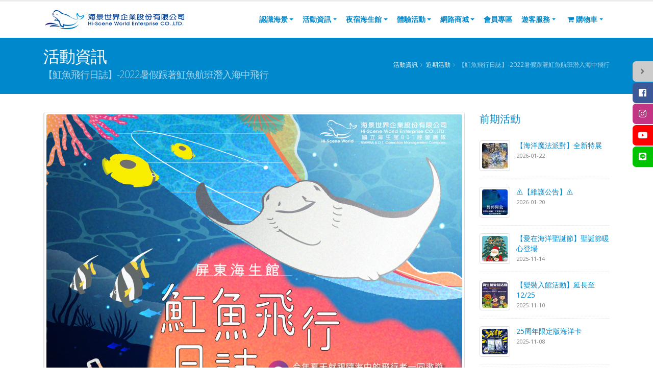

--- FILE ---
content_type: text/html; Charset=utf-8
request_url: https://www.aquarium.com.tw/event.asp?ID=350
body_size: 14708
content:

<!DOCTYPE html>
<html>
 <head>  <!-- Basic -->
  <meta http-equiv="Content-Type" content="text/html; charset=utf-8" />
  <meta http-equiv="Content-Language" content="zh-TW" />
  <meta http-equiv="X-UA-Compatible" content="IE=edge,chrome=1" />
  <meta name="keywords" content="屏東海生館, 魟於飛行日誌,沉浸式投影,體驗裝置" />
  <meta name="description" content="想要深入海洋的故事、想要體驗最神祕的海生館，快來體驗夜宿海生館活動吧．企鵝寶寶誕生季、透過體驗與海洋產生連結，體驗海洋生物的夜生活．" />
  <meta name="copyright" content="海景世界企業股份有限公司" />
  <meta name="author" content="www.tw-net.net" />
  <title>國立海洋生物博物館經營團隊::海景世界</title>
  <!-- Favicon -->
  <link rel="shortcut icon" href="img/favicon.ico" type="image/x-icon" />
  <link rel="apple-touch-icon" href="img/apple-touch-icon.png" />
  <!-- Mobile Metas -->
  <meta name="viewport" content="width=device-width, initial-scale=1.0, minimum-scale=1.0" />
  <!-- Web Fonts  -->
  <link href="https://fonts.googleapis.com/css?family=Open+Sans:300,400,600,700,800%7CShadows+Into+Light" rel="stylesheet" type="text/css" />
  <link href="https://cdnjs.cloudflare.com/ajax/libs/semantic-ui/2.4.1/components/icon.min.css" rel="stylesheet" type="text/css" />
  <!-- Vendor CSS -->
  <link rel="stylesheet" href="vendor/bootstrap/css/bootstrap.min.css" />
  <link rel="stylesheet" href="vendor/font-awesome/css/font-awesome.min.css" />
  <link rel="stylesheet" href="vendor/animate/animate.min.css" />
  <link rel="stylesheet" href="vendor/simple-line-icons/css/simple-line-icons.min.css" />
  <link rel="stylesheet" href="vendor/owl.carousel/assets/owl.carousel.min.css" />
  <link rel="stylesheet" href="vendor/owl.carousel/assets/owl.theme.default.min.css" />
  <link rel="stylesheet" href="vendor/magnific-popup/magnific-popup.min.css" />
  <!-- Theme CSS -->
  <link rel="stylesheet" href="css/theme.css" />
  <link rel="stylesheet" href="css/theme-elements.css" />
  <link rel="stylesheet" href="css/theme-blog.css" />
  <link rel="stylesheet" href="css/theme-shop.css" />
  <link rel="stylesheet" href="css/formValidation.min.css" />
  <link rel="stylesheet" href="css/jquery.mb.YTPlayer.min.css" />
  <link rel="stylesheet" href="css/sweetalert2.min.css" />
  <link rel="stylesheet" href="css/socialfloating.css" />
  <!-- Admin Extension Specific Page Vendor CSS -->
  <link rel="stylesheet" href="admin/vendor/pnotify/pnotify.custom.css" />
  <link rel="stylesheet" href="admin/css/theme-admin-extension.css" />
  <link rel="stylesheet" href="admin/css/skins/extension.css">
  <!-- Current Page CSS -->
  <link rel="stylesheet" href="vendor/rs-plugin/css/settings.css" />
  <link rel="stylesheet" href="vendor/rs-plugin/css/layers.css" />
  <link rel="stylesheet" href="vendor/rs-plugin/css/navigation.css" />
  <link rel="stylesheet" href="vendor/circle-flip-slideshow/css/component.css" />
  <!-- Skin CSS -->
  <link rel="stylesheet" href="css/skins/default.css" />
  <!-- Theme Custom CSS -->
  <link rel="stylesheet" href="css/custom.css?t=82853.21" />
  <!-- Head Libs -->
  <script src="vendor/modernizr/modernizr.min.js"></script>
 </head> 
 <body class="body">
    <header id="header" class="header-narrow  header-transparent-bottom-border" data-plugin-options="{'stickyEnabled': true, 'stickyEnableOnBoxed': true, 'stickyEnableOnMobile': true, 'stickyStartAt': 1, 'stickySetTop': '1'}">
   <div class="header-body">
    <div class="header-container container">
     <div class="header-row">
      <div class="header-column">
       <div class="header-row">
        <div class="header-logo">
         <a href="https://www.aquarium.com.tw"><img alt="海景世界企業股份有限公司 Logo" height="43" src="upload/site/logo_b_279x43.png" /></a>
        </div>
       </div>
      </div>
      <div class="header-column justify-content-end">
       <div class="header-row">
        <div class="header-nav">
         <div class="header-nav-main header-nav-main-effect-2 header-nav-main-sub-effect-1">
          <nav class="collapse">
           <ul class="nav nav-pills" id="mainNav">
            <li class="dropdown">
             <a class="dropdown-item dropdown-toggle " href="#">認識海景</a>
             <ul class="dropdown-menu"><li><a class="dropdown-item" href="profile.asp">公司簡介</a></li><li><a class="dropdown-item" href="cooperation.asp">合作提案</a></li><li><a class="dropdown-item" href="recruitment.asp">海景徵才</a></li>
             </ul>
            </li>
            <li class="dropdown">
             <a class="dropdown-item dropdown-toggle " href="#">活動資訊</a>
             <ul class="dropdown-menu">
              <li><a class="dropdown-item" href="event.asp">當期活動</a></li>
              <li><a class="dropdown-item" href="timeline.asp">近期活動</a></li><li><a class="dropdown-item" href="seacreatures.asp">生物資訊</a></li>
              <li><a class="dropdown-item" href="https://www.youtube.com/channel/UCT85ScCgoq-s4t1V2M5sIQQ" target="_blank">更多生物資訊</a></li>
             </ul>
            </li>
            <li class="dropdown">
             <a class="dropdown-item dropdown-toggle " href="sleepover.asp">夜宿海生館</a>
             <ul class="dropdown-menu">
              <li><a class="dropdown-item" href="about.asp">關於夜宿</a></li>
              <li class="dropdown-submenu">
               <a class="dropdown-item" href="navigation.asp">活動介紹</a>
               <ul class="dropdown-menu"><li><a class="dropdown-item" href="navigation.asp?ID=7">【展示館導覽】</a></li><li><a class="dropdown-item" href="navigation.asp?ID=8">【後場飼育體驗】</a></li><li><a class="dropdown-item" href="navigation.asp?ID=9">【夜間探索】</a></li><li><a class="dropdown-item" href="navigation.asp?ID=10">【潮間帶生態觀察】</a></li><li><a class="dropdown-item" href="navigation.asp?ID=11">【獨享大洋池餵食】</a></li><li><a class="dropdown-item" href="navigation.asp?ID=12">【海洋生態課程】</a></li><li><a class="dropdown-item" href="navigation.asp?ID=159">【夜宿套裝行程-觀珊望海】</a></li><li><a class="dropdown-item" href="navigation.asp?ID=162">【夜宿套裝行程-蟹逅】</a></li><li><a class="dropdown-item" href="navigation.asp?ID=164">【夜宿套裝行程-踏水巡田 】</a></li><li><a class="dropdown-item" href="navigation.asp?ID=511">【夜宿套裝行程-後場揭密 】</a></li></ul>
              </li>
              <li class="dropdown-submenu">
               <a class="dropdown-item" href="introduce.asp">就寢區介紹</a>
               <ul class="dropdown-menu"><li><a class="dropdown-item" href="introduce.asp?ID=13">【台灣水域館】</a></li><li><a class="dropdown-item" href="introduce.asp?ID=14">【珊瑚王國館】【海底隧道】</a></li><li><a class="dropdown-item" href="introduce.asp?ID=15">【珊瑚王國館】【白鯨區】</a></li><li><a class="dropdown-item" href="introduce.asp?ID=16">【珊瑚王國館】【沈船甲板】</a></li><li><a class="dropdown-item" href="introduce.asp?ID=17">【世界水域館】【極地水域】</a></li><li><a class="dropdown-item" href="introduce.asp?ID=18">【世界水域館】【海藻森林】</a></li><li><a class="dropdown-item" href="introduce.asp?ID=112">【世界水域館】【鯊魚區】</a></li></ul>
              </li><li><a class="dropdown-item" href="info2.asp?ID=156">夜宿限定套裝行程注意事項(觀珊望海、蟹逅、踏水巡田、後場揭密)</a></li><li><a class="dropdown-item" href="info2.asp?ID=19">夜宿活動價格及退費規範</a></li><li><a class="dropdown-item" href="info2.asp?ID=220">夜宿海生館-行前攻略</a></li><li><a class="dropdown-item" href="info2.asp?ID=146">夜宿常見問題</a></li></ul>
            </li><li class="dropdown">
                <a class="dropdown-item dropdown-toggle " href="#">體驗活動</a>
                <ul class="dropdown-menu"><li><a class="dropdown-item" href="experience.asp?ID=429">夜宿海生館體驗活動</a></li><li><a class="dropdown-item" href="experience.asp?ID=391">我與企鵝的0.1毫米</a></li><li><a class="dropdown-item" href="experience.asp?ID=302">魚你同行後場探秘體驗ｘ珊瑚王國館</a></li><li><a class="dropdown-item" href="experience.asp?ID=303">魚你同行後場探秘體驗ｘ台灣水域館</a></li><li><a class="dropdown-item" href="experience.asp?ID=333">夜巡海生館體驗ｘ台灣水域館</a></li><li><a class="dropdown-item" href="experience.asp?ID=348">夜宿-迷你解說員親子營</a></li><li><a class="dropdown-item" href="experience.asp?ID=367">水族實驗中心 X 後場探秘體驗</a></li><li><a class="dropdown-item" href="experience.asp?ID=490">日潮-潮間帶探秘</a></li></ul>
               </li><li class="dropdown">
             <a class="dropdown-item dropdown-toggle " href="#">網路商城</a>
             <ul class="dropdown-menu">
              <li><a class="dropdown-item" href="booking.asp">夜宿活動</a></li>
              <li><a class="dropdown-item" href="activities.asp">體驗活動</a></li>
              <!--<li><a class="dropdown-item" href="products_a.asp">線上購票</a></li>-->
              <li><a class="dropdown-item" href="products_b.asp">紀念品</a></li>
              <li><a class="dropdown-item" href="download.asp">下載報名表</a></li>
             </ul>
            </li><li><a class="dropdown-item " href="member.asp">會員專區</a></li><li class="dropdown">
             <a class="dropdown-item dropdown-toggle " href="#">遊客服務</a>
             <ul class="dropdown-menu"><li><a class="dropdown-item" href="info.asp?ID=119">服務及票價</a></li><li><a class="dropdown-item" href="info.asp?ID=138">交通資訊</a></li><li><a class="dropdown-item" href="info.asp?ID=91">參觀指引</a></li><li><a class="dropdown-item" href="info.asp?ID=92">活動時刻表</a></li><li><a class="dropdown-item" href="info.asp?ID=158">場地租借</a></li><li><a class="dropdown-item" href="info.asp?ID=166">環境教育</a></li><li><a class="dropdown-item" href="info.asp?ID=370">2026年招商公告</a></li><li><a class="dropdown-item" href="info.asp?ID=542">旅遊攻略</a></li><li><a class="dropdown-item" href="info.asp?ID=547">2026年海洋漫遊卡介紹</a></li><li><a class="dropdown-item" href="qa.asp">常見問題</a></li>
              <li><a class="dropdown-item" href="board.asp">留言板</a></li>
              <li><a class="dropdown-item" href="contact.asp">聯絡我們</a></li>
             </ul>
            </li>
            <li class="dropdown dropdown-mega dropdown-mega-shop" id="headerShop">
             <a class="dropdown-item dropdown-toggle " href="cart.asp" id="oCartInfo">
              <i class="fa fa-shopping-cart mr-1" id="oCartIcon"></i> 購物車<i class="fa fa-caret-down"></i>
             </a>
             <ul class="dropdown-menu">
              <li>
               <div class="dropdown-mega-content" id="oCartMega">
                <table class="cart">
                 <tbody><tr><td class="actions text-center font-weight-bold text-warning" colspan="3">購物車中沒有商品</td></tr></tbody>
                </table>
               </div>
              </li>
             </ul>
            </li>
           </ul>
          </nav>
         </div>
         <button class="btn header-btn-collapse-nav" data-toggle="collapse" data-target=".header-nav-main nav"><i class="fa fa-bars"></i></button>
        </div>
       </div>
      </div>
     </div>
    </div>
   </div>
  </header>
  <div role="main" class="main">
   <section class="page-header page-header-color page-header-primary">
    <div class="container">
     <div class="row align-items-center">
      <div class="col-lg-6">
       <h1>活動資訊 <span>【魟魚飛行日誌】-2022暑假跟著魟魚航班潛入海中飛行</span></h1>
      </div>
      <div class="col-lg-6">
       <ul class="breadcrumb">
        <li>活動資訊</li>
        <li><a href="timeline.asp">近期活動</a></li>
        <li class="active">【魟魚飛行日誌】-2022暑假跟著魟魚航班潛入海中飛行</li>
       </ul>
      </div>
     </div>
    </div>
   </section>
   <div class="container">
    <div class="row mb-5">
     <div class="col-lg-9">
      <div class="blog-posts single-post">
       <article class="post post-large blog-single-post">
       
        <div class="post-image">
         <div class="owl-carousel owl-theme" data-plugin-options="{'items':1}">
          <div>
           <div class="img-thumbnail d-block"><img class="img-fluid" src="upload/1024xa/4F30A94ED8842CEF7CF8F3870D3D4524.jpg" alt="【魟魚飛行日誌】-2022暑假跟著魟魚航班潛入海中飛行"></div>
          </div></div>
        </div>
        <div class="post-date"><span class="day">24</span>
           <span class="month">06月</span></div>
        <div class="post-content">
         <h2><a href="event.asp?ID=350">【魟魚飛行日誌】-2022暑假跟著魟魚航班潛入海中飛行</a></h2><div class="post-meta">
             <span class="badge badge-info"><i class="fa fa-calendar"></i> 活動期間：2022-07-01 ~ 2022-10-10 </span>
            </div><div class="row">
             <div class="col">
              <div class="post-meta"></div>
             </div>
            </div><p style="text-align: center;"><span style="font-size:18px;"><span style="color:#0000CD;"><em><strong>今年夏天，快來屏東海生館，一起跟隨海中的飛行者遨遊，搭上魟魚探訪世界各地不同海域<br />沉浸於空間，感受入夢幻影的絢麗海洋</strong></em></span></span></p><p><span style="color:#696969;"><br /><strong>🔷<span style="font-size:16px;">&nbsp;</span></strong></span><span style="font-size:16px;"><span style="color:#FF8C00;"><strong>環繞沉浸式投影-海中飛行者</strong></span></span><span style="color:#696969;"><strong>🔷</strong><br /><span style="font-size:15px;">透過全新投影，於大洋池打造出虛實的視覺饗宴，沉浸於蔚藍廣闊海底世界裡，感受魟魚圍繞的震撼感受。</span></span><span style="font-size:15px;"><br /><span style="color:#696969;">📌地點：台灣水域館｜大洋池</span></span></p><p><span style="color:#696969;"><strong>🔷</strong></span><span style="color:#FF8C00;"><strong><span style="font-size:15px;">體驗裝置-魟魚飛行日誌</span></strong></span><span style="color:#696969;"><strong>🔷</strong></span><br /><span style="font-size:15px;">與魟魚一同航行，坐在機艙中欣賞絢麗海洋世界，沿著指定的航線來趟魟魚生態之旅，引領旅客探索海洋奧秘。<br />📌地點：世界水域館｜海藻森林3F走道</span><span style="color:#696969;"><br /><br /><strong>🔷&nbsp;</strong></span><span style="color:#FF8C00;"><strong><span style="font-size:15px;">科教活動-魟魚司機，我想上車啦！</span></strong></span><span style="color:#696969;"><strong>🔷</strong><br /><span style="font-size:15px;">解說員帶領扮演魟魚司機以及乘客的民眾，透過好玩有趣的遊戲，認識魟魚在大自然中與其他生物之間的關係，以及可能面臨的問題。現場報名參加即可獲得精美好禮</span></span><span style="font-size:15px;"><br /><span style="color:#696969;"><strong>📌時間：</strong>7--8月每週六日、9/10-11、9/24<br /><strong>📌場次：</strong>13:30-14:00<br /><strong>📌地點：</strong>世界水域館｜水溶溶大廳</span></span><span style="color:#696969;"><span style="font-size:13px;"></span><br /><br /><span style="font-size:16px;"><strong>🔷</strong></span></span><span style="font-size:16px;"><span style="color:#FF8C00;"><strong>集點兌好禮-用LINE累積飛行里程</strong></span></span><span style="color:#696969;"><span style="font-size:16px;"><strong>🔷</strong></span><br /><span style="font-size:15px;">活動期間 (7/1-10/10) 加入海生館官方LINE帳號，並於各展館掃QR Code集點，集滿三點即可獲得限量海洋徽章一個。數量有限，送完為止，贈品不挑色不挑款<br />📌兌換方式：出示LINE集點卡完成畫面進行兌換 (一個帳號限參與一次)<br />📌兌換地點：大廳服務台</span><br /><br /><span style="font-size:16px;">🔷</span></span><span style="font-size:16px;"><span style="color:#FF8C00;"><strong>滿額贈好禮-健康我罩你</strong></span></span><span style="color:#696969;"><span style="font-size:16px;">🔷</span><br /><span style="font-size:15px;">活動期間<span style="color:#696969;"> (7/1-10/10) </span>於內消費滿399元，並加入屏東海館FB / IG任一官方帳號，即可獲得限量精美小禮一組。數量有限，送完為止。<br />📌兌換方式：出示當天消費發票、銷貨明細進行兌換<br />📌兌換地點：大廳服務台</span></span><br /><span style="color:#696969;"><span style="font-size:15px;">註：<u>1、僅限當天消費，消費金額不含海生館門票、海洋卡、魚你同行、夜宿海生館、夜巡海生館、迷你解說員、海洋親子營與團餐等費用。</u><br />&nbsp; &nbsp; &nbsp; <u>&nbsp;2、贈品以現場提供為準</u></span></span></p><p style="text-align: center;">&nbsp;</p><p style="text-align: center;"><span style="color:#FF0000;"><span style="font-size:16px;"><strong>⚠️ 如有未盡之處，本公司保留活動說明及更改之權利；更改詳情將於FB粉絲專頁及海景官網上公告 ⚠️</strong></span></span></p><p><img alt="" src="https://www.aquarium.com.tw/upload/images/DSC07157(2).jpg" style="width: 300px; height: 200px;" />&nbsp;<img alt="" src="https://www.aquarium.com.tw/upload/images/認識不同魟魚的型態與曼妙泳姿-2(2).jpg" style="width: 300px; height: 200px;" /></p><p><img alt="" src="https://www.aquarium.com.tw/upload/images/現在就跟著魟魚航班一起出發囉！.jpg" style="width: 300px; height: 200px;" />&nbsp;<img alt="" src="https://www.aquarium.com.tw/upload/images/【魟魚飛行日誌】帶領民眾登上魟魚航班，下潛到海底世界，感受不同海底景色與魟魚的曼妙姿態(1).jpg" style="width: 300px; height: 200px;" /></p><p><span style="color:#696969;"><strong>🔷</strong></span>屏東縣動物展演許可證號：屏縣動展業字第M109001號</p>
        </div>
        
       </article>
      </div>
     </div>
     <div class="col-lg-3">
      <aside class="sidebar">
       <h4 class="heading-primary">前期活動</h4>
       <ul class="simple-post-list"><li><div class="post-image">
                  <div class="img-thumbnail d-block">
                   <a href="event.asp?ID=549"><img src="upload/50x50/19693475BFFDC0712911F7779AE91ADA.jpg" alt="【海洋魔法派對】全新特展"></a>
                  </div>
                 </div><div class="post-info">
               <a href="event.asp?ID=549">【海洋魔法派對】全新特展</a>
               <div class="post-meta">2026-01-22</div>
              </div>
             </li><li><div class="post-image">
                  <div class="img-thumbnail d-block">
                   <a href="event.asp?ID=548"><img src="upload/50x50/8B9B067F4D549FB6D44F6AFD7AC57BEE.jpg" alt="⚠️【維護公告】⚠️"></a>
                  </div>
                 </div><div class="post-info">
               <a href="event.asp?ID=548">⚠️【維護公告】⚠️</a>
               <div class="post-meta">2026-01-20</div>
              </div>
             </li><li><div class="post-image">
                  <div class="img-thumbnail d-block">
                   <a href="event.asp?ID=540"><img src="upload/50x50/A43759234D7081BCEE0E61DB6C9C39B3.jpg" alt="【愛在海洋聖誕節】聖誕節暖心登場"></a>
                  </div>
                 </div><div class="post-info">
               <a href="event.asp?ID=540">【愛在海洋聖誕節】聖誕節暖心登場</a>
               <div class="post-meta">2025-11-14</div>
              </div>
             </li><li><div class="post-image">
                  <div class="img-thumbnail d-block">
                   <a href="event.asp?ID=538"><img src="upload/50x50/49C8EA4E915EDF1B1EFE855E2533FDA4.jpg" alt="【變裝入館活動】延長至 12/25"></a>
                  </div>
                 </div><div class="post-info">
               <a href="event.asp?ID=538">【變裝入館活動】延長至 12/25</a>
               <div class="post-meta">2025-11-10</div>
              </div>
             </li><li><div class="post-image">
                  <div class="img-thumbnail d-block">
                   <a href="event.asp?ID=537"><img src="upload/50x50/D166C74DF5FB032E6E2F00ABA8FE5299.jpg" alt="25周年限定版海洋卡"></a>
                  </div>
                 </div><div class="post-info">
               <a href="event.asp?ID=537">25周年限定版海洋卡</a>
               <div class="post-meta">2025-11-08</div>
              </div>
             </li><li><div class="post-image">
                  <div class="img-thumbnail d-block">
                   <a href="event.asp?ID=533"><img src="upload/50x50/C3BD3B66BB3D33F772AEBA2109FC87DB.jpg" alt="中秋節車城鄉民免費入館"></a>
                  </div>
                 </div><div class="post-info">
               <a href="event.asp?ID=533">中秋節車城鄉民免費入館</a>
               <div class="post-meta">2025-10-03</div>
              </div>
             </li><li><div class="post-image">
                  <div class="img-thumbnail d-block">
                   <a href="event.asp?ID=532"><img src="upload/50x50/59C062DE7E33A4B2A4E677515E834D17.jpg" alt="2026 夜宿海生館 即將開放預約"></a>
                  </div>
                 </div><div class="post-info">
               <a href="event.asp?ID=532">2026 夜宿海生館 即將開放預約</a>
               <div class="post-meta">2025-10-01</div>
              </div>
             </li><li><div class="post-image">
                  <div class="img-thumbnail d-block">
                   <a href="event.asp?ID=357"><img src="upload/50x50/9B8BB9D952D5F87CD2765015EEF89049.jpg" alt="2026年夜宿暑期工讀生 熱烈招募中"></a>
                  </div>
                 </div><div class="post-info">
               <a href="event.asp?ID=357">2026年夜宿暑期工讀生 熱烈招募中</a>
               <div class="post-meta">2025-09-25</div>
              </div>
             </li><li><div class="post-image">
                  <div class="img-thumbnail d-block">
                   <a href="event.asp?ID=527"><img src="upload/50x50/39674410406437E2E0969CD0A4C26B07.jpg" alt="【萌鬼大鬧海生館】怪奇生物出沒！"></a>
                  </div>
                 </div><div class="post-info">
               <a href="event.asp?ID=527">【萌鬼大鬧海生館】怪奇生物出沒！</a>
               <div class="post-meta">2025-09-25</div>
              </div>
             </li><li><div class="post-image">
                  <div class="img-thumbnail d-block">
                   <a href="event.asp?ID=523"><img src="upload/50x50/3FA8E0536E3AE27CBDB178327E7FAC6D.jpg" alt="【海洋生活祭】11月15日(六)夜宿體驗活動 - 最獨特音樂會"></a>
                  </div>
                 </div><div class="post-info">
               <a href="event.asp?ID=523">【海洋生活祭】11月15日(六)夜宿體驗活動 - 最獨特音樂會</a>
               <div class="post-meta">2025-09-04</div>
              </div>
             </li><li><div class="post-image">
                  <div class="img-thumbnail d-block">
                   <a href="event.asp?ID=522"><img src="upload/50x50/C8327DC68FFF9F5B6AD4639DE2C6BE43.jpg" alt="【2025軍人節優惠】持軍人證免費入館"></a>
                  </div>
                 </div><div class="post-info">
               <a href="event.asp?ID=522">【2025軍人節優惠】持軍人證免費入館</a>
               <div class="post-meta">2025-09-02</div>
              </div>
             </li><li><div class="post-image">
                  <div class="img-thumbnail d-block">
                   <a href="event.asp?ID=515"><img src="upload/50x50/59270D95FE96F3508B0DD4E4081D6742.jpg" alt="【2025暑期優惠】兩種方案任你選！"></a>
                  </div>
                 </div><div class="post-info">
               <a href="event.asp?ID=515">【2025暑期優惠】兩種方案任你選！</a>
               <div class="post-meta">2025-07-16</div>
              </div>
             </li><li><div class="post-image">
                  <div class="img-thumbnail d-block">
                   <a href="event.asp?ID=496"><img src="upload/50x50/6C4E7A15AF0E5C966210C1AFFE3F9A6F.jpg" alt="【夏日海洋季｜福爾摩「鯊」之旅】與鯊共尋成長的軌跡🦈"></a>
                  </div>
                 </div><div class="post-info">
               <a href="event.asp?ID=496">【夏日海洋季｜福爾摩「鯊」之旅】與鯊共尋成長的軌跡🦈</a>
               <div class="post-meta">2025-06-12</div>
              </div>
             </li><li><div class="post-image">
                  <div class="img-thumbnail d-block">
                   <a href="event.asp?ID=494"><img src="upload/50x50/8AFEA422E45FC3B57BF17C1BEF48940C.jpg" alt="【世界海洋日－魚樂無窮】各種好禮及優惠！"></a>
                  </div>
                 </div><div class="post-info">
               <a href="event.asp?ID=494">【世界海洋日－魚樂無窮】各種好禮及優惠！</a>
               <div class="post-meta">2025-05-16</div>
              </div>
             </li><li><div class="post-image">
                  <div class="img-thumbnail d-block">
                   <a href="event.asp?ID=491"><img src="upload/50x50/1D92B7CF5837A19339E10FDE42DBD720.jpg" alt="【變身吧！鸚鸚！】一起來迷鸚！"></a>
                  </div>
                 </div><div class="post-info">
               <a href="event.asp?ID=491">【變身吧！鸚鸚！】一起來迷鸚！</a>
               <div class="post-meta">2025-03-28</div>
              </div>
             </li><li><div class="post-image">
                  <div class="img-thumbnail d-block">
                   <a href="event.asp?ID=484"><img src="upload/50x50/CD290852E769BF5B3402D5734BA7A5B7.jpg" alt="【 鯨典館暫停營運】"></a>
                  </div>
                 </div><div class="post-info">
               <a href="event.asp?ID=484">【 鯨典館暫停營運】</a>
               <div class="post-meta">2025-02-12</div>
              </div>
             </li><li><div class="post-image">
                  <div class="img-thumbnail d-block">
                   <a href="event.asp?ID=473"><img src="upload/50x50/739A65A7051657B2FDA7D5A45F773D24.jpg" alt="【我的「鰻」朋友】 蛇年別錯過！"></a>
                  </div>
                 </div><div class="post-info">
               <a href="event.asp?ID=473">【我的「鰻」朋友】 蛇年別錯過！</a>
               <div class="post-meta">2025-01-13</div>
              </div>
             </li><li><div class="post-image">
                  <div class="img-thumbnail d-block">
                   <a href="event.asp?ID=465"><img src="upload/50x50/9F3DD964C069BA1B73C4775954F5ACFC.jpg" alt="【永浴愛鵝】極地中的浪漫婚禮"></a>
                  </div>
                 </div><div class="post-info">
               <a href="event.asp?ID=465">【永浴愛鵝】極地中的浪漫婚禮</a>
               <div class="post-meta">2024-10-25</div>
              </div>
             </li><li><div class="post-image">
                  <div class="img-thumbnail d-block">
                   <a href="event.asp?ID=459"><img src="upload/50x50/F095D640B9FC116974F5D0F3144E19DF.jpg" alt="【8/29鯨魚廣場暫停供水】"></a>
                  </div>
                 </div><div class="post-info">
               <a href="event.asp?ID=459">【8/29鯨魚廣場暫停供水】</a>
               <div class="post-meta">2024-08-29</div>
              </div>
             </li><li><div class="post-image">
                  <div class="img-thumbnail d-block">
                   <a href="event.asp?ID=458"><img src="upload/50x50/5F82E3E9F228B7000015AD91E86CFD23.jpg" alt="【屏東海生館ｘMyVideo】打造專屬海洋片單！"></a>
                  </div>
                 </div><div class="post-info">
               <a href="event.asp?ID=458">【屏東海生館ｘMyVideo】打造專屬海洋片單！</a>
               <div class="post-meta">2024-08-14</div>
              </div>
             </li></ul>
      </aside>
     </div>
    </div>
   </div>
      <div class="BgWave"><div class="container"><div class="Beluga"></div></div></div>
   <footer class="color color-primary mt-0" id="footer">
    <div class="container">
     <div class="row">
      <div class="col-lg-1" style="margin-bottom:0px;">
       <a href="/" class="logo"><img alt="Porto Website Template" class="img-fluid" src="img/logo-footer.png"></a>
      </div>
      <div class="col-lg-11" style="margin-bottom:0px;">
       <h4 style="margin:0px;">海景世界企業股份有限公司</h4>
       <p style="margin:0px;"> - 國立海洋生物博物館 BOT 委託經營團隊，自承接國立海洋生物博物館經營權以來，積極提升國立海洋生物博物館的營運品質。</p>
      </div>
      <div class="col-lg-12">
       <hr class="light" style="margin-top:10px;">
       <div class="row">
        <div class="col-lg-2">
         <div class="heading heading-border heading-bottom-border"><h5>認識海景</h5></div>
         <ul class="list list-icons list-icons-sm"><li><i class="fa fa-caret-right text-color-secondary"></i> <a href="profile.asp">公司簡介</a></li><li><i class="fa fa-caret-right text-color-secondary"></i> <a href="cooperation.asp">合作提案</a></li><li><i class="fa fa-caret-right text-color-secondary"></i> <a href="recruitment.asp">海景徵才</a></li>
         </ul>
         <div class="heading heading-border heading-bottom-border"><h5>活動資訊</h5></div>
         <ul class="list list-icons list-icons-sm">
          <li><i class="fa fa-caret-right text-color-secondary"></i> <a href="event.asp">當期活動</a></li>
          <li><i class="fa fa-caret-right text-color-secondary"></i> <a href="timeline.asp">近期活動</a></li><li><i class="fa fa-caret-right text-color-secondary"></i> <a href="seacreatures.asp">生物資訊</a></li>
          <li><i class="fa fa-caret-right text-color-secondary"></i> <a href="https://www.youtube.com/channel/UCT85ScCgoq-s4t1V2M5sIQQ" target="_blank">更多生物資訊</a></li>
         </ul>
        </div>
        <div class="col-lg-2">
         <div class="heading heading-border heading-bottom-border"><h5>夜宿海生館</h5></div>
         <ul class="list list-icons list-icons-sm">
          <li><i class="fa fa-caret-right text-color-secondary"></i> <a href="sleepover.asp">夜宿海生館</a></li>
          <li><i class="fa fa-caret-right text-color-secondary"></i> <a href="about.asp">關於夜宿</a></li>
          <li><i class="fa fa-caret-right text-color-secondary"></i> <a href="navigation.asp">活動介紹</a></li>
          <li><i class="fa fa-caret-right text-color-secondary"></i> <a href="introduce.asp">就寢區介紹</a></li><li><i class="fa fa-caret-right text-color-secondary"></i> <a href="info2.asp?ID=156">夜宿限定套裝行程注意事項(觀珊望海、蟹逅、踏水巡田、後場揭密)</a></li><li><i class="fa fa-caret-right text-color-secondary"></i> <a href="info2.asp?ID=19">夜宿活動價格及退費規範</a></li><li><i class="fa fa-caret-right text-color-secondary"></i> <a href="info2.asp?ID=220">夜宿海生館-行前攻略</a></li><li><i class="fa fa-caret-right text-color-secondary"></i> <a href="info2.asp?ID=146">夜宿常見問題</a></li></ul>
        </div><div class="col-lg-2">
            <div class="heading heading-border heading-bottom-border"><h5>體驗活動</h5></div>
            <ul class="list list-icons list-icons-sm"><li><i class="fa fa-caret-right text-color-secondary"></i> <a  href="experience.asp?ID=429">夜宿海生館體驗活動</a></li><li><i class="fa fa-caret-right text-color-secondary"></i> <a  href="experience.asp?ID=391">我與企鵝的0.1毫米</a></li><li><i class="fa fa-caret-right text-color-secondary"></i> <a  href="experience.asp?ID=302">魚你同行後場探秘體驗ｘ珊瑚王國館</a></li><li><i class="fa fa-caret-right text-color-secondary"></i> <a  href="experience.asp?ID=303">魚你同行後場探秘體驗ｘ台灣水域館</a></li><li><i class="fa fa-caret-right text-color-secondary"></i> <a  href="experience.asp?ID=333">夜巡海生館體驗ｘ台灣水域館</a></li><li><i class="fa fa-caret-right text-color-secondary"></i> <a  href="experience.asp?ID=348">夜宿-迷你解說員親子營</a></li><li><i class="fa fa-caret-right text-color-secondary"></i> <a  href="experience.asp?ID=367">水族實驗中心 X 後場探秘體驗</a></li><li><i class="fa fa-caret-right text-color-secondary"></i> <a  href="experience.asp?ID=490">日潮-潮間帶探秘</a></li></ul>
           </div><div class="col-lg-2">
         <div class="heading heading-border heading-bottom-border"><h5>網路商城</h5></div>
         <ul class="list list-icons list-icons-sm">
          <li><i class="fa fa-caret-right text-color-secondary"></i> <a href="booking.asp">夜宿活動</a></li>
          <li><i class="fa fa-caret-right text-color-secondary"></i> <a href="activities.asp">體驗活動</a></li>
          <li><i class="fa fa-caret-right text-color-secondary"></i> <a href="products_a.asp">線上購票</a></li>
          <li><i class="fa fa-caret-right text-color-secondary"></i> <a href="products_b.asp">紀念品</a></li>
          <li><i class="fa fa-caret-right text-color-secondary"></i> <a href="download.asp">下載報名表</a></li>
          <li><i class="fa fa-caret-right text-color-secondary"></i> <a href="cart.asp">購物車</a></li>
         </ul>
        </div>
        <div class="col-lg-2">
         <div class="heading heading-border heading-bottom-border"><h5>會員專區</h5></div>
         <ul class="list list-icons list-icons-sm"><li><i class="fa fa-caret-right text-color-secondary"></i> <a href="login.asp">登入</a></li>
            <li><i class="fa fa-caret-right text-color-secondary"></i> <a href="signup.asp">會員註冊</a></li>
            <li><i class="fa fa-caret-right text-color-secondary"></i> <a href="forget.asp">忘記密碼？</a></li></ul>
        </div>
        <div class="col-lg-2">
         <div class="heading heading-border heading-bottom-border"><h5>遊客服務</h5></div>
         <ul class="list list-icons list-icons-sm"><li><i class="fa fa-caret-right text-color-secondary"></i> <a href="info.asp?ID=119">服務及票價</a></li><li><i class="fa fa-caret-right text-color-secondary"></i> <a href="info.asp?ID=138">交通資訊</a></li><li><i class="fa fa-caret-right text-color-secondary"></i> <a href="info.asp?ID=91">參觀指引</a></li><li><i class="fa fa-caret-right text-color-secondary"></i> <a href="info.asp?ID=92">活動時刻表</a></li><li><i class="fa fa-caret-right text-color-secondary"></i> <a href="info.asp?ID=158">場地租借</a></li><li><i class="fa fa-caret-right text-color-secondary"></i> <a href="info.asp?ID=166">環境教育</a></li><li><i class="fa fa-caret-right text-color-secondary"></i> <a href="info.asp?ID=370">2026年招商公告</a></li><li><i class="fa fa-caret-right text-color-secondary"></i> <a href="info.asp?ID=542">旅遊攻略</a></li><li><i class="fa fa-caret-right text-color-secondary"></i> <a href="info.asp?ID=547">2026年海洋漫遊卡介紹</a></li><li><i class="fa fa-caret-right text-color-secondary"></i> <a href="qa.asp">常見問題</a></li>
          <li><i class="fa fa-caret-right text-color-secondary"></i> <a href="board.asp">留言板</a></li>
          <li><i class="fa fa-caret-right text-color-secondary"></i> <a href="contact.asp">聯絡我們</a></li>
         </ul>
         <ul class="header-social-icons social-icons d-none d-sm-block">
          <!--
          <li class="social-icons-facebook"><a href="https://www.facebook.com/HSWEC/" target="_blank" title="Facebook"><i class="fa fa-facebook"></i></a></li>
          -->
          <li class="social-icons-nargo"><a href="http://www.nargo.com.tw/" target="_blank" title="哪購電子商城"><i class="fa fa-shopping-bag"></i></a></li>
          <li class="social-icons-skype"><a href="http://www.nmmba.gov.tw/" target="_blank" title="國立海洋生物博物館官網"><img src="img/nmmba.png" align="absmiddle" alt="國立海洋生物博物館官網 Logo" /></a></li>
         </ul>
        </div>
       </div>
      </div>
     </div>
    </div>
    <div class="footer-copyright">
     <div class="container">
      <div class="row">
       <div class="col-lg-9">
        <p><i class="fa fa-map-marker"></i>&nbsp;地址：<a href="https://www.google.com/maps/dir/?api=1&amp;destination=%E5%B1%8F%E6%9D%B1%E7%B8%A3%E8%BB%8A%E5%9F%8E%E9%84%89%E5%BE%8C%E7%81%A3%E6%9D%91%E5%BE%8C%E7%81%A3%E8%B7%AF+2+%E8%99%9F" target="_blank">屏東縣車城鄉後灣村後灣路 2 號</a>&nbsp;&nbsp;&nbsp;<i class="fa fa-phone"></i>&nbsp;電話：<a href="tel:08-8825678">08-8825678</a>&nbsp;&nbsp;&nbsp;<i class="fa fa-print"></i>&nbsp;傳真：<a href="tel:08-8825061">08-8825061</a>&nbsp;&nbsp;&nbsp;Copyright&nbsp;&copy;&nbsp;2026&nbsp;by&nbsp;南仁湖企業&nbsp;版權所有</p>
       </div>
       <div class="col-lg-3 Right">
        <div class="btn-group" role="group">
         <button id="btnGroupDropLan" type="button" class="btn btn-light dropdown-toggle" data-toggle="dropdown" aria-haspopup="true" aria-expanded="false"><img src="img/flag/zh-tw.png" alt="正體中文" align="absmiddle" /> 正體中文</button>
         <div class="dropdown-menu" aria-labelledby="btnGroupDropLan"><a class="dropdown-item" href="//www.aquarium.com.tw/?sLan=en"><img src="img/flag/en.png" alt="English" align="absmiddle" /> <span class="ColorBlack">English</span></a><a class="dropdown-item" href="//www.aquarium.com.tw/?sLan=zh-tw"><img src="img/flag/zh-tw.png" alt="正體中文" align="absmiddle" /> <span class="ColorBlack">正體中文</span></a></div>
        </div>
       </div>
      </div>
     </div>
    </div>
   </footer>
   
   <!-- Global site tag (gtag.js) - Google Analytics -->
   <script async src="https://www.googletagmanager.com/gtag/js?id=UA-112387475-2"></script>
   <script>
      window.dataLayer = window.dataLayer || [];
      function gtag(){dataLayer.push(arguments);}
      gtag('js', new Date());
      gtag('config', 'UA-112387475-2');
   </script>
   <!-- Google Tag Manager (noscript) -->
   <noscript><iframe src="https://www.googletagmanager.com/ns.html?id=GTM-5STLP86" height="0" width="0" style="display:none;visibility:hidden"></iframe></noscript>
   <!-- End Google Tag Manager (noscript) -->

   <!-- Google tag (gtag.js) --> <script async src="https://www.googletagmanager.com/gtag/js?id=AW-17559526139"></script>
   <script> window.dataLayer = window.dataLayer || []; function gtag(){dataLayer.push(arguments);} gtag('js', new Date()); gtag('config', 'AW-17559526139'); </script>
	<!-- Google Tag Manager -->
	<script>(function(w,d,s,l,i){w[l]=w[l]||[];w[l].push({'gtm.start':
	new Date().getTime(),event:'gtm.js'});var f=d.getElementsByTagName(s)[0],
	j=d.createElement(s),dl=l!='dataLayer'?'&l='+l:'';j.async=true;j.src=
	'https://www.googletagmanager.com/gtm.js?id='+i+dl;f.parentNode.insertBefore(j,f);
	})(window,document,'script','dataLayer','GTM-TW27DKR7');</script>
	<!-- End Google Tag Manager -->
	<!-- Google Tag Manager (noscript) -->
	<noscript><iframe src="https://www.googletagmanager.com/ns.html?id=GTM-TW27DKR7"
	height="0" width="0" style="display:none;visibility:hidden"></iframe></noscript>
	<!-- End Google Tag Manager (noscript) -->

<!-- Facebook Pixel Code -->
<script>
!function(f,b,e,v,n,t,s)
{if(f.fbq)return;n=f.fbq=function(){n.callMethod?
n.callMethod.apply(n,arguments):n.queue.push(arguments)};
if(!f._fbq)f._fbq=n;n.push=n;n.loaded=!0;n.version='2.0';
n.queue=[];t=b.createElement(e);t.async=!0;
t.src=v;s=b.getElementsByTagName(e)[0];
s.parentNode.insertBefore(t,s)}(window,document,'script',
'https://connect.facebook.net/en_US/fbevents.js');
fbq('init', '1504548814008513'); 
fbq('track', 'PageView');
</script>
<noscript>
<img height="1" width="1" 
src="https://www.facebook.com/tr?id=1504548814008513&ev=PageView
&noscript=1"/>
</noscript>
<!-- End Facebook Pixel Code -->

   
  </div>
    <!-- Vendor -->
  <script src="js/jquery-3.3.1.min.js"></script>
  <script src="js/jquery-migrate-3.0.0.min.js"></script>
  <script src="vendor/jquery.appear/jquery.appear.min.js"></script>
  <script src="vendor/jquery.easing/jquery.easing.min.js"></script>
  <script src="vendor/jquery-cookie/jquery-cookie.min.js"></script>
  <script src="vendor/popper/umd/popper.min.js"></script>
  <script src="vendor/bootstrap/js/bootstrap.min.js"></script>
  <script src="vendor/common/common.min.js"></script>
  <script src="vendor/jquery.easy-pie-chart/jquery.easy-pie-chart.min.js"></script>
  <script src="vendor/jquery.gmap/jquery.gmap.min.js"></script>
  <script src="vendor/jquery.lazyload/jquery.lazyload.min.js"></script>
  <script src="vendor/isotope/jquery.isotope.min.js"></script>
  <script src="vendor/owl.carousel/owl.carousel.min.js"></script>
  <script src="vendor/magnific-popup/jquery.magnific-popup.min.js"></script>
  <!-- Theme Base, Components and Settings -->
  <script src="js/theme.js"></script>
  <!-- Current Page Vendor and Views -->
  <script src="vendor/rs-plugin/js/jquery.themepunch.tools.min.js"></script>
  <script src="vendor/rs-plugin/js/jquery.themepunch.revolution.min.js"></script>
  <script src="vendor/circle-flip-slideshow/js/jquery.flipshow.min.js"></script>
  <script src="js/views/view.home.js"></script>
  <!-- Theme Custom -->
  <script src="js/jquery.socialfloating.js"></script>
  <script src="js/formValidation.min.js"></script>
  <script src="js/formValidation.bootstrap.min.js"></script>
  <script src="js/sweetalert2.min.js"></script>
  <script src="js/custom.js?2026/1/24 下午 11:00:53"></script>
  <script src="js/jquery.ba-dotimeout.min.js"></script>
  <script src="js/masonry.pkgd.min.js"></script>
  <script src="js/jquery.animateNumber.min.js"></script>
  <script src="js/jquery.mb.YTPlayer.js"></script>
  <script src="js/jquery.inputmask.min.js"></script>
  <script src="js/language/zh-TW.js"></script>
  <!-- Theme Initialization Files -->
  <script src="js/theme.init.js"></script>
  <script type="text/javascript">
   $(function() {
      $('#oLogOut').click(function(e){
         e.preventDefault();
         swal({
            title: '系統提示',
            text: '確定要登出會員專區？',
            type: 'info',
            showCancelButton: true,
            allowOutsideClick: false,
            confirmButtonText: '確定',
            cancelButtonText: '取消'
         }).then(function(){top.location = $('#oLogOut').attr('href') + '?' + $.now();}).catch(swal.noop);
      });
  });
  </script>
 </body>
</html>

--- FILE ---
content_type: text/css
request_url: https://www.aquarium.com.tw/css/socialfloating.css
body_size: 849
content:
/*!
 * socialfloating.js 0.1.0
 * https://github.com/ixtlistudios/jquery.socialfloating.js
 *
 * Copyright 2020, Ixtli Studios
 *
 * Licensed under the MIT license:
 * http://www.opensource.org/licenses/MIT
 */
.contact-bar a, .contact-bar a:hover {
   text-decoration: none;
}
.contact-bar {
  position: fixed;
  top: 120px;
  z-index: 10;
}
.contact-bar.left {
  left: -40px;
}
.contact-bar.right {
  right: -40px;
}
.contact-bar.slide-on-scroll {
  position: absolute;
}
.cb-link {
  display: block;
  width: 40px;
  height: 40px;
  padding: 0;
  margin-bottom: 0.1em;
  text-align: center;
  line-height: 40px;
  font-size: 17px;
  background: #8e8e93;
  color: #fff;
  position: relative;
  -webkit-box-sizing: border-box;
     -moz-box-sizing: border-box;
          box-sizing: border-box;
  -webkit-transition: all 250ms;
     -moz-transition: all 250ms;
          transition: all 250ms;
}
.left .cb-link {
  left: 0;
  border-radius: 0 0.4em 0.4em 0;
}
.right .cb-link {
  right: 0;
  border-radius: 0.4em 0 0 0.4em;
}
.cb-link .icon {
  margin: 0 !important;
}
.left .cb-link:hover,
.left .cb-link:focus,
.left .cb-link:active {
  color: #fff;
  padding-left: 10px;
  width: 50px;
}
.right .cb-link:hover,
.right .cb-link:focus,
.right .cb-link:active {
   color: #fff;
   padding-right: 10px;
   margin-left: -10px;
   width: 50px;
}
.left .cb-link.cb-hidden {
  left: -40px;
}
.right .cb-link.cb-hidden {
  right: -40px;
}

.cb-link.separated {
  margin-top: 0.5em;
}

.toggle-bar,
.cb-link.toggle-bar:focus,
.cb-link.toggle-bar:hover,
.cb-link.toggle-bar:active {
  background: #ccc;
  color: #000;
  border: 0;
  outline: 0;
  padding: 0;
  margin-left:0;
  width: 40px;
}


--- FILE ---
content_type: text/css
request_url: https://www.aquarium.com.tw/admin/css/theme-admin-extension.css
body_size: 20750
content:
/* Position */
.p-relative {
	position: relative !important;
}

.p-absolute {
	position: absolute !important;
}

.p-fixed {
	position: fixed !important;
}

.p-static {
	position: static !important;
}

.hidden {
	display: none !important;
}

/* Pull */
.pull-none {
	float: none !important;
}

.pull-left {
	float: left !important;
}

.pull-right {
	float: right !important;
}

@media (max-width: 767px) {
	.pull-xs-left {
		float: left;
	}

	.pull-xs-right {
		float: right;
	}
}

@media (min-width: 768px) and (max-width: 991px) {
	.pull-sm-left {
		float: left;
	}

	.pull-sm-right {
		float: right;
	}
}

@media (min-width: 992px) and (max-width: 1199px) {
	.pull-md-left {
		float: left;
	}

	.pull-md-right {
		float: right;
	}
}

@media (min-width: 1200px) {
	.pull-lg-left {
		float: left;
	}

	.pull-lg-right {
		float: right;
	}
}
/* Inverted */
.inverted {
	color: #FFF;
	display: inline-block;
	padding-left: 10px;
	padding-right: 10px;
}

h1 .inverted {
	padding-left: 10px;
	padding-right: 10px;
}

h2 .inverted {
	padding-left: 7px;
	padding-right: 7px;
}

h3 .inverted {
	padding-left: 2px;
	padding-right: 2px;
}

h4 .inverted {
	padding-left: 4px;
	padding-right: 4px;
}

h5 .inverted {
	padding-left: 2px;
	padding-right: 2px;
}

h6 .inverted {
	padding-left: 2px;
	padding-right: 2px;
}

/* Cursor */
.cur-pointer {
	cursor: pointer;
}

/* Font Size */
.text-xs {
	font-size: 1rem;
}

.text-sm {
	font-size: 1.3rem;
}

.text-md {
	font-size: 1.6rem;
}

.text-lg {
	font-size: 1.9rem;
}

.text-xl {
	font-size: 2.2rem;
}

.text-1 {
	font-size: .8em !important;
}

.text-2 {
	font-size: .9em !important;
}

.text-3 {
	font-size: 1em !important;
}

.text-4 {
	font-size: 1.1em !important;
}

.text-5 {
	font-size: 1.50em !important;
}

.text-6 {
	font-size: 1.80em !important;
}

.text-7 {
	font-size: 2em !important;
}

.text-8 {
	font-size: 2.30em !important;
}

.text-9 {
	font-size: 2.50em !important;
}

.text-10 {
	font-size: 2.75em !important;
}

/* Line Height */
.line-height-xs {
	line-height: 16px !important;
}

.line-height-sm {
	line-height: 20px !important;
}

.line-height-md {
	line-height: 24px !important;
}

.line-height-lg {
	line-height: 28px !important;
}

.line-height-xl {
	line-height: 32px !important;
}

/* Outline */
.outline-none {
	outline: 0 !important;
}

/* Text Decoration */
.text-decoration-none {
	text-decoration: none !important;
}

/* Text Transform */
.text-uppercase {
	text-transform: uppercase !important;
}

.text-lowercase {
	text-transform: lowercase !important;
}

.text-capitalize {
	text-transform: capitalize !important;
}

/* States */
.text-muted {
	color: #999 !important;
}

html.dark .text-muted {
	color: #505461 !important;
}

/* Colors */
.text-dark {
	color: #171717 !important;
}

.text-light {
	color: #FFF !important;
}

/* Weights */
.font-weight-light {
	font-weight: 300 !important;
}

.font-weight-normal {
	font-weight: 400 !important;
}

.font-weight-semibold {
	font-weight: 600 !important;
}

.font-weight-bold, b, strong {
	font-weight: 700 !important;
}

.font-weight-extra-bold {
	font-weight: 900 !important;
}

/* Borders */
.no-borders {
	border: none !important;
}

.rounded {
	border-radius: 5px !important;
}

.b-thin {
	border-width: 3px !important;
}

.b-normal {
	border-width: 5px !important;
}

.b-thick {
	border-width: 7px !important;
}

/* General Helpers */
.ib {
	display: inline-block;
	vertical-align: top;
}

.va-middle {
	vertical-align: middle;
}

.ws-nowrap {
	white-space: nowrap;
}

.ws-normal {
	white-space: normal;
}

/* Cards */
.card.card-admin {
	background: transparent;
	-webkit-box-shadow: none;
	box-shadow: none;
	border: none;
}

.card.card-admin + .card.card-admin {
	margin-top: 2.2rem;
}

.card.card-admin {
	margin-bottom: 3rem;
}

.card-admin .card-header {
	background: #f6f6f6;
	border-radius: 5px 5px 0 0 !important;
	border-bottom: 1px solid #DADADA;
	padding: 18px;
	position: relative;
}

.card-admin .card-header.bg-white {
	background: #fff;
	border-bottom: 0 none;
	border-right: 0 none;
}

.card-admin .card-header.bg-primary {
	background: #CCC;
	color: #FFF;
	border-bottom: 0 none;
	border-right: 0 none;
}

.card-admin .card-header.bg-success {
	background: #47a447;
	color: #FFF;
	border-bottom: 0 none;
	border-right: 0 none;
}

.card-admin .card-header.bg-warning {
	background: #ed9c28;
	color: #FFF;
	border-bottom: 0 none;
	border-right: 0 none;
}

.card-admin .card-header.bg-danger {
	background: #d2322d;
	color: #FFF;
	border-bottom: 0 none;
	border-right: 0 none;
}

.card-admin .card-header.bg-info {
	background: #5bc0de;
	color: #FFF;
	border-bottom: 0 none;
	border-right: 0 none;
}

.card-admin .card-header.bg-dark {
	background: #171717;
	color: #FFF;
	border-bottom: 0 none;
	border-right: 0 none;
}

.card-admin .card-header.bg-white {
	background: #fff;
	border-bottom: 0 none;
	border-right: 0 none;
}

.card-admin .card-actions {
	right: 15px;
	position: absolute;
	top: 15px;
}

.card-admin .card-actions a,
.card-admin .card-actions .card-action {
	background-color: transparent;
	border-radius: 2px;
	color: #B4B4B4;
	font-size: 14px;
	height: 24px;
	line-height: 24px;
	text-align: center;
	width: 24px;
}

.card-admin .card-actions a:hover,
.card-admin .card-actions .card-action:hover {
	background-color: #eeeeee;
	color: #B4B4B4;
	text-decoration: none;
}

.card-admin .card-actions a, .card-admin .card-actions a:focus, .card-admin .card-actions a:hover, .card-admin .card-actions a:active, .card-admin .card-actions a:visited,
.card-admin .card-actions .card-action,
.card-admin .card-actions .card-action:focus,
.card-admin .card-actions .card-action:hover,
.card-admin .card-actions .card-action:active,
.card-admin .card-actions .card-action:visited {
	outline: none !important;
	text-decoration: none !important;
}

.card-admin .card-title {
	color: #33353F;
	font-size: 20px;
	font-weight: 400;
	line-height: 20px;
	padding: 0;
	text-transform: none;
	margin: 0;
}

.card-admin .card-subtitle {
	color: #808697;
	font-size: 12px;
	line-height: 1.2em;
	margin: 7px 0 0;
	padding: 0;
}

.card-admin .card-body {
	background: #fdfdfd;
	-webkit-box-shadow: 0 1px 1px rgba(0, 0, 0, 0.05);
	box-shadow: 0 1px 1px rgba(0, 0, 0, 0.05);
	border-radius: 5px;
}

.card-admin .card-body-nopadding {
	padding: 0;
}

.card-admin .card-header + .card-body {
	border-radius: 0 0 5px 5px;
}

.card-admin .card-footer {
	border-radius: 0 0 5px 5px;
	margin-top: -5px;
	background: #FFF;
}

.card-admin .card-footer::after {
	clear: both;
	content: "";
	display: table;
}

.card-admin .card-footer .pager {
	margin: 0;
	padding: 5px 0;
}

.card-admin .card-footer .pager::after {
	clear: both;
	content: "";
	display: table;
}

.card-admin .card-footer-btn-group {
	display: table;
	width: 100%;
	padding: 0;
	border-radius: 0 0 5px 5px !important;
	overflow: hidden;
}

.card-admin .card-footer-btn-group a {
	background-color: #f5f5f5;
	display: table-cell;
	border-left: 1px solid #ddd;
	padding: 10px 15px;
	text-decoration: none;
}

.card-admin .card-footer-btn-group a:hover {
	background-color: #f0f0f0;
	box-shadow: 0 0 7px rgba(0, 0, 0, 0.1) inset;
}

.card-admin .card-footer-btn-group a:first-child {
	border-left: none;
}

.card-admin .card-body.bg-primary {
	background: #CCC;
	color: #FFF;
}

.card-admin .card-body.bg-success {
	background: #47a447;
	color: #FFF;
}

.card-admin .card-body.bg-warning {
	background: #ed9c28;
	color: #FFF;
}

.card-admin .card-body.bg-danger {
	background: #d2322d;
	color: #FFF;
}

.card-admin .card-body.bg-info {
	background: #5bc0de;
	color: #FFF;
}

.card-admin .card-body.bg-dark {
	background: #171717;
	color: #FFF;
}

.card-featured.card-admin {
	border-top: 3px solid #33353F;
}

.card-featured.card-admin .card-header {
	border-radius: 0;
}

.card-featured-top {
	border-top: 3px solid #CCC;
}

.card-featured-right {
	border-right: 3px solid #CCC;
}

.card-featured-bottom {
	border-bottom: 3px solid #CCC;
}

.card-featured-left {
	border-left: 3px solid #CCC;
}

.card-featured-primary {
	border-color: #CCC;
}

.card-featured-primary .card-title {
	color: #CCC;
}

.card-featured-success {
	border-color: #47a447;
}

.card-featured-success .card-title {
	color: #47a447;
}

.card-featured-warning {
	border-color: #ed9c28;
}

.card-featured-warning .card-title {
	color: #ed9c28;
}

.card-featured-danger {
	border-color: #d2322d;
}

.card-featured-danger .card-title {
	color: #d2322d;
}

.card-featured-info {
	border-color: #5bc0de;
}

.card-featured-info .card-title {
	color: #5bc0de;
}

.card-featured-dark {
	border-color: #171717;
}

.card-featured-dark .card-title {
	color: #171717;
}

.card-highlight.card-admin .card-header {
	background-color: #CCC;
	border-color: #CCC;
	color: #fff;
}

.card-highlight.card-admin .card-title {
	color: #fff;
}

.card-highlight.card-admin .card-subtitle {
	color: #fff;
	color: rgba(255, 255, 255, 0.7);
}

.card-highlight.card-admin .card-actions a {
	background-color: rgba(0, 0, 0, 0.1);
	color: #fff;
}

.card-highlight.card-admin .card-body {
	background-color: #CCC;
	color: #fff;
}

.card-admin .card-highlight-title .card-header {
	background-color: #2BAAB1;
}

.card-admin .card-highlight-title .card-title {
	color: #fff;
}

.card-admin .card-highlight-title .card-subtitle {
	color: #fff;
	color: rgba(255, 255, 255, 0.7);
}

.card-admin .card-highlight-title .card-actions a {
	background-color: rgba(0, 0, 0, 0.1);
	color: #fff;
}

.card-admin .card-header-icon {
	margin: 0 auto;
	font-size: 2.8rem;
	width: 90px;
	height: 90px;
	line-height: 90px;
	text-align: center;
	color: #fff;
	background-color: rgba(0, 0, 0, 0.1);
	-webkit-border-radius: 55px;
	border-radius: 55px;
}

.card-admin .card-header-icon.bg-primary {
	background: #CCC;
	color: #FFF;
}

.card-admin .card-header-icon.bg-success {
	background: #47a447;
	color: #FFF;
}

.card-admin .card-header-icon.bg-warning {
	background: #ed9c28;
	color: #FFF;
}

.card-admin .card-header-icon.bg-danger {
	background: #d2322d;
	color: #FFF;
}

.card-admin .card-header-icon.bg-info {
	background: #5bc0de;
	color: #FFF;
}

.card-admin .card-header-icon.bg-dark {
	background: #171717;
	color: #FFF;
}

.card-admin .card-header-profile-picture img {
	display: block;
	margin: 0 auto;
	width: 100px;
	height: 100px;
	border: 4px solid #fff;
	-webkit-border-radius: 50px;
	border-radius: 50px;
}

.card-admin .card-icon {
	color: #fff;
	font-size: 42px;
	float: left;
}

.card-admin .card-icon ~ .card-title, .card-admin .card-icon ~ .card-subtitle {
	margin-left: 64px;
}

/* Dark - Cards */
html.dark .card-admin .card-header {
	background: #282d36;
	border-bottom-color: #1d2127;
}

html.dark .card-admin .card-actions a:hover {
	background-color: #242830;
}

html.dark .card-admin .card-body {
	background: #2e353e;
}

html.dark .card-admin .card-footer {
	background: #242830;
	border-top-color: #191c21;
}

html .card-primary .card-header {
	background: #CCC;
}

html .card-primary .card-subtitle {
	opacity: 0.8;
	color: #FFF;
}

html .card-primary .card-title {
	color: #FFF;
}

html .card-primary .card-actions a {
	background-color: transparent !important;
	color: #FFF;
}

html .card-success .card-header {
	background: #47a447;
}

html .card-success .card-subtitle {
	opacity: 0.8;
	color: #FFF;
}

html .card-success .card-title {
	color: #FFF;
}

html .card-success .card-actions a {
	background-color: transparent !important;
	color: #FFF;
}

html .card-warning .card-header {
	background: #ed9c28;
}

html .card-warning .card-subtitle {
	opacity: 0.8;
	color: #FFF;
}

html .card-warning .card-title {
	color: #FFF;
}

html .card-warning .card-actions a {
	background-color: transparent !important;
	color: #FFF;
}

html .card-danger .card-header {
	background: #d2322d;
}

html .card-danger .card-subtitle {
	opacity: 0.8;
	color: #FFF;
}

html .card-danger .card-title {
	color: #FFF;
}

html .card-danger .card-actions a {
	background-color: transparent !important;
	color: #FFF;
}

html .card-info .card-header {
	background: #5bc0de;
}

html .card-info .card-subtitle {
	opacity: 0.8;
	color: #FFF;
}

html .card-info .card-title {
	color: #FFF;
}

html .card-info .card-actions a {
	background-color: transparent !important;
	color: #FFF;
}

html .card-dark .card-header {
	background: #171717;
}

html .card-dark .card-subtitle {
	opacity: 0.8;
	color: #FFF;
}

html .card-dark .card-title {
	color: #FFF;
}

html .card-dark .card-actions a {
	background-color: transparent !important;
	color: #FFF;
}

html .card-transparent.card-admin > .card-header {
	background: none;
	border: 0;
	padding-left: 0;
	padding-right: 0;
}

html .card-transparent.card-admin > .card-header .card-actions {
	right: 0;
}

html .card-transparent.card-admin > .card-header + .card-body {
	border-radius: 5px;
}

html .card-transparent.card-admin > .card-body {
	padding: 0;
	border-radius: 0;
	background: transparent;
	-webkit-box-shadow: none;
	box-shadow: none;
}

html .card.card-admin .card-header-transparent {
	background: none;
	border: 0;
	padding-left: 0;
	padding-right: 0;
}

html .card.card-admin .card-header-transparent .card-actions {
	right: 0;
}

html .card.card-admin .card-header-transparent + .card-body {
	border-radius: 5px;
}

.card-horizontal.card-admin {
	display: table;
	width: 100%;
}

.card-horizontal.card-admin .card-header,
.card-horizontal.card-admin .card-body,
.card-horizontal.card-admin .card-footer {
	display: table-cell;
	vertical-align: middle;
}

.card-horizontal.card-admin .card-header {
	border-radius: 5px 0 0 5px !important;
}

.card-horizontal.card-admin .card-header + .card-body {
	border-radius: 0 5px 5px 0 !important;
}

.card-horizontal.card-admin .card-footer {
	border-radius: 0 5px 5px 0 !important;
	margin-top: 0;
}

.card-admin .card-action-toggle,
.card-admin .card-action-dismiss {
	display: inline-block;
	font: normal normal normal 14px/1 FontAwesome;
	font-size: inherit;
	text-rendering: auto;
	-webkit-font-smoothing: antialiased;
	-moz-osx-font-smoothing: grayscale;
}

.card-admin .card-action-toggle:before {
	content: "\f0d7";
}

.card-collapsed .card-admin .card-action-toggle:before {
	content: "\f0d8";
}

.card-admin .card-action-dismiss:before {
	content: "\f00d";
}

.card-collapsed .card-body,
.card-collapsed .card-footer {
	display: none;
}

html .card-primary .card-actions a,
html .card-primary .card-title {
	color: #FFF;
}

html .card-secondary .card-actions a,
html .card-secondary .card-title {
	color: #FFF;
}

html .card-tertiary .card-actions a,
html .card-tertiary .card-title {
	color: #FFF;
}

html .card-quaternary .card-actions a,
html .card-quaternary .card-title {
	color: #FFF;
}

html .card-success .card-actions a,
html .card-success .card-title {
	color: #FFF;
}

html .card-warning .card-actions a,
html .card-warning .card-title {
	color: #FFF;
}

html .card-danger .card-actions a,
html .card-danger .card-title {
	color: #FFF;
}

html .card-info .card-actions a,
html .card-info .card-title {
	color: #FFF;
}

html .card-dark .card-actions a,
html .card-dark .card-title {
	color: #FFF;
}

@media only screen and (max-width: 767px) {
	.card-admin .card-actions {
		float: none;
		margin-bottom: 15px;
		position: static;
		text-align: right;
	}

	.card-admin .card-actions a {
		vertical-align: top;
	}
}

@media (min-width: 576px) {
	.card-group .card.card-admin + .card.card-admin {
		border-left: 1px solid #DDD;
	}
}
/* Charts */
.chart {
	width: 100%;
}

.chart.chart-xs {
	height: 150px;
}

.chart.chart-sm {
	height: 184px;
}

.chart.chart-md {
	height: 350px;
}

.chart.chart-lg {
	height: 500px;
}

#flotTip {
	padding: 4px 8px;
	background-color: #000;
	z-index: 100;
	color: #FFF;
	opacity: .7;
	font-size: 11px;
	-webkit-border-radius: 5px;
	-moz-border-radius: 5px;
	border-radius: 5px;
}

.jqstooltip {
	min-width: 30px;
	min-height: 25px;
	border: 0 !important;
	height: auto !important;
	width: auto !important;
}

.circular-bar {
	margin: 25px 0;
}

.circular-bar .circular-bar-chart {
	position: relative;
}

.circular-bar strong {
	display: block;
	font-weight: 600;
	font-size: 18px;
	line-height: 30px;
	position: absolute;
	top: 35%;
	width: 80%;
	left: 10%;
	text-align: center;
}

.circular-bar label {
	display: block;
	font-weight: 100;
	font-size: 17px;
	line-height: 20px;
	position: absolute;
	top: 50%;
	width: 80%;
	left: 10%;
	text-align: center;
}

.circular-bar.circular-bar-xs {
	width: 50px;
}

.circular-bar.circular-bar-xs strong {
	display: none;
}

.circular-bar.circular-bar-xs label {
	font-size: 11px;
	left: 0;
	text-align: center;
	top: 28%;
	width: 100%;
}

.gauge-chart {
	margin: 25px 0;
}

.gauge-chart strong {
	display: block;
	font-weight: 600;
	font-size: 18px;
	line-height: 30px;
	text-align: center;
	margin-top: 10px;
}

.gauge-chart label {
	display: block;
	font-weight: 100;
	font-size: 17px;
	line-height: 20px;
	padding-bottom: 5px;
	text-align: center;
}

.small-chart-wrapper {
	display: inline-block;
	margin: 10px 15px;
	width: 100%;
}

.small-chart-wrapper .small-chart {
	display: inline-block;
	float: left;
	margin-bottom: 8px;
	min-width: 80px;
}

.small-chart-wrapper .small-chart-info {
	display: inline-block;
	padding: 0 0 0 10px;
}

.small-chart-wrapper .small-chart-info label {
	display: block;
	font-size: 11px;
	text-transform: uppercase;
	color: #a0a0a0;
	padding: 0;
	margin: 0;
	line-height: 15px;
}

.small-chart-wrapper .small-chart-info strong {
	display: block;
	font-size: 13px;
	padding: 0;
	margin: 0;
	line-height: 15px;
}

.small-chart-wrapper + .small-chart-wrapper {
	margin-left: 25px;
}

@media only screen and (max-width: 767px) {
	.small-chart-wrapper {
		margin-right: 0;
		margin-left: 0;
		text-align: center;
	}

	.small-chart-wrapper .small-chart {
		width: 100%;
		text-align: center;
	}

	.small-chart-wrapper .small-chart-info {
		padding-left: 0;
	}
}

.liquid-meter {
	position: relative;
	max-height: 200px;
	max-width: 200px;
	margin: 0 auto;
	width: 100%;
	padding-bottom: 50%;
}

.liquid-meter meter {
	display: none;
}

.liquid-meter.liquid-meter-loaded {
	width: auto;
	padding-bottom: 0;
}

.liquid-meter.liquid-meter-loaded:before {
	display: none;
}

.liquid-meter-wrapper.liquid-meter-xs .liquid-meter {
	max-height: 120px;
	max-width: 120px;
}

.liquid-meter-wrapper.liquid-meter-sm .liquid-meter {
	max-height: 150px;
	max-width: 150px;
}

.liquid-meter-wrapper.liquid-meter-md .liquid-meter {
	max-height: 200px;
	max-width: 200px;
}

.liquid-meter-wrapper.liquid-meter-lg .liquid-meter {
	max-height: 230px;
	max-width: 230px;
}

.liquid-meter-wrapper .liquid-meter-selector {
	margin-top: 3px;
}

.liquid-meter-wrapper .liquid-meter-selector a {
	text-transform: uppercase;
	font-weight: 300;
	font-size: 11px;
	color: #9b9b9b;
	border-right: 1px solid #e4e4e4;
	display: inline-block;
	padding-right: 8px;
	margin-right: 8px;
}

.liquid-meter-wrapper .liquid-meter-selector a.active {
	color: #CCC;
}

.liquid-meter-wrapper .liquid-meter-selector a:last-child {
	border-right: 0;
	padding-right: 0;
	margin-right: 0;
}

.chart-data-selector {
	visibility: hidden;
	max-height: 255px;
	padding: 6px;
}

.chart-data-selector h2 {
	color: #33353F;
	font-size: 20px;
	line-height: 20px;
	margin: 0;
	padding: 0;
	text-transform: none;
	letter-spacing: -1px;
}

.chart-data-selector h2 .multiselect {
	background: #f6f6f6;
	border: 0 none;
	font-size: 18px;
	font-weight: 600;
	margin: -4px 0 0 4px !important;
	padding: 3px 12px 3px 8px;
}

.chart-data-selector h2 .multiselect:hover, .chart-data-selector h2 .multiselect:focus, .chart-data-selector h2 .multiselect:active {
	text-decoration: none;
}

.chart-data-selector h2 .multiselect-container {
	margin: 0 0 0 4px;
	min-width: 120%;
}

.chart-data-selector .chart-data-selector-items {
	position: relative;
	overflow: hidden;
}

.chart-data-selector .chart-data-selector-items .chart-active {
	visibility: hidden;
}

.chart-data-selector .chart-data-selector-items .chart-hidden {
	visibility: hidden;
}

.chart-data-selector.ready {
	max-height: none;
	visibility: visible;
}

.chart-data-selector.ready .chart-active {
	visibility: visible;
	position: relative;
	z-index: 2;
}

.chart-data-selector.ready .chart-hidden {
	visibility: hidden;
	position: absolute;
	z-index: 1;
	top: -9999px;
}

.ct-chart .ct-label,
.ct-chart .ct-label.ct-horizontal,
.ct-chart .ct-label.ct-vertical {
	font-size: 0.75rem;
}

.ct-chart .ct-series.ct-series-a .ct-bar,
.ct-chart .ct-series.ct-series-a .ct-line,
.ct-chart .ct-series.ct-series-a .ct-point,
.ct-chart .ct-series.ct-series-a .ct-slice.ct-donut {
	stroke: #CCC;
}

.ct-chart .ct-series.ct-series-a .ct-area,
.ct-chart .ct-series.ct-series-a .ct-slice:not(.ct-donut) {
	fill: #CCC;
}

.ct-chart .ct-series.ct-series-b .ct-bar,
.ct-chart .ct-series.ct-series-b .ct-line,
.ct-chart .ct-series.ct-series-b .ct-point,
.ct-chart .ct-series.ct-series-b .ct-slice.ct-donut {
	stroke: #a6a6a6;
}

.ct-chart .ct-series.ct-series-b .ct-area,
.ct-chart .ct-series.ct-series-b .ct-slice:not(.ct-donut) {
	fill: #a6a6a6;
}

.ct-chart .ct-series.ct-series-c .ct-bar,
.ct-chart .ct-series.ct-series-c .ct-line,
.ct-chart .ct-series.ct-series-c .ct-point,
.ct-chart .ct-series.ct-series-c .ct-slice.ct-donut {
	stroke: #E36159;
}

.ct-chart .ct-series.ct-series-c .ct-area,
.ct-chart .ct-series.ct-series-c .ct-slice:not(.ct-donut) {
	fill: #E36159;
}

.ct-chart .ct-series.ct-series-d .ct-bar,
.ct-chart .ct-series.ct-series-d .ct-line,
.ct-chart .ct-series.ct-series-d .ct-point,
.ct-chart .ct-series.ct-series-d .ct-slice.ct-donut {
	stroke: #cd2c23;
}

.ct-chart .ct-series.ct-series-d .ct-area,
.ct-chart .ct-series.ct-series-d .ct-slice:not(.ct-donut) {
	fill: #cd2c23;
}

.ct-chart .ct-series.ct-series-e .ct-bar,
.ct-chart .ct-series.ct-series-e .ct-line,
.ct-chart .ct-series.ct-series-e .ct-point,
.ct-chart .ct-series.ct-series-e .ct-slice.ct-donut {
	stroke: #2BAAB1;
}

.ct-chart .ct-series.ct-series-e .ct-area,
.ct-chart .ct-series.ct-series-e .ct-slice:not(.ct-donut) {
	fill: #2BAAB1;
}

.ct-chart .ct-series.ct-series-f .ct-bar,
.ct-chart .ct-series.ct-series-f .ct-line,
.ct-chart .ct-series.ct-series-f .ct-point,
.ct-chart .ct-series.ct-series-f .ct-slice.ct-donut {
	stroke: #1c6f73;
}

.ct-chart .ct-series.ct-series-f .ct-area,
.ct-chart .ct-series.ct-series-f .ct-slice:not(.ct-donut) {
	fill: #1c6f73;
}

.ct-chart .ct-series.ct-series-g .ct-bar,
.ct-chart .ct-series.ct-series-g .ct-line,
.ct-chart .ct-series.ct-series-g .ct-point,
.ct-chart .ct-series.ct-series-g .ct-slice.ct-donut {
	stroke: #734BA9;
}

.ct-chart .ct-series.ct-series-g .ct-area,
.ct-chart .ct-series.ct-series-g .ct-slice:not(.ct-donut) {
	fill: #734BA9;
}

.ct-chart .ct-series.ct-series-h .ct-bar,
.ct-chart .ct-series.ct-series-h .ct-line,
.ct-chart .ct-series.ct-series-h .ct-point,
.ct-chart .ct-series.ct-series-h .ct-slice.ct-donut {
	stroke: #4f3374;
}

.ct-chart .ct-series.ct-series-h .ct-area,
.ct-chart .ct-series.ct-series-h .ct-slice:not(.ct-donut) {
	fill: #4f3374;
}

.ct-chart .ct-series.ct-series-i .ct-bar,
.ct-chart .ct-series.ct-series-i .ct-line,
.ct-chart .ct-series.ct-series-i .ct-point,
.ct-chart .ct-series.ct-series-i .ct-slice.ct-donut {
	stroke: #a6a6a6;
}

.ct-chart .ct-series.ct-series-i .ct-area,
.ct-chart .ct-series.ct-series-i .ct-slice:not(.ct-donut) {
	fill: #a6a6a6;
}

.ct-chart .ct-series.ct-series-j .ct-bar,
.ct-chart .ct-series.ct-series-j .ct-line,
.ct-chart .ct-series.ct-series-j .ct-point,
.ct-chart .ct-series.ct-series-j .ct-slice.ct-donut {
	stroke: #f2f2f2;
}

.ct-chart .ct-series.ct-series-j .ct-area,
.ct-chart .ct-series.ct-series-j .ct-slice:not(.ct-donut) {
	fill: #f2f2f2;
}

.ct-chart .ct-series.ct-series-k .ct-bar,
.ct-chart .ct-series.ct-series-k .ct-line,
.ct-chart .ct-series.ct-series-k .ct-point,
.ct-chart .ct-series.ct-series-k .ct-slice.ct-donut {
	stroke: #ee9f9a;
}

.ct-chart .ct-series.ct-series-k .ct-area,
.ct-chart .ct-series.ct-series-k .ct-slice:not(.ct-donut) {
	fill: #ee9f9a;
}

.ct-chart .ct-series.ct-series-l .ct-bar,
.ct-chart .ct-series.ct-series-l .ct-line,
.ct-chart .ct-series.ct-series-l .ct-point,
.ct-chart .ct-series.ct-series-l .ct-slice.ct-donut {
	stroke: #53ced5;
}

.ct-chart .ct-series.ct-series-l .ct-area,
.ct-chart .ct-series.ct-series-l .ct-slice:not(.ct-donut) {
	fill: #53ced5;
}

.ct-chart .ct-series.ct-series-m .ct-bar,
.ct-chart .ct-series.ct-series-m .ct-line,
.ct-chart .ct-series.ct-series-m .ct-point,
.ct-chart .ct-series.ct-series-m .ct-slice.ct-donut {
	stroke: #9b7cc5;
}

.ct-chart .ct-series.ct-series-m .ct-area,
.ct-chart .ct-series.ct-series-m .ct-slice:not(.ct-donut) {
	fill: #9b7cc5;
}

.ct-chart .ct-series.ct-series-n .ct-bar,
.ct-chart .ct-series.ct-series-n .ct-line,
.ct-chart .ct-series.ct-series-n .ct-point,
.ct-chart .ct-series.ct-series-n .ct-slice.ct-donut {
	stroke: #737373;
}

.ct-chart .ct-series.ct-series-n .ct-area,
.ct-chart .ct-series.ct-series-n .ct-slice:not(.ct-donut) {
	fill: #737373;
}

.ct-chart .ct-series.ct-series-o .ct-bar,
.ct-chart .ct-series.ct-series-o .ct-line,
.ct-chart .ct-series.ct-series-o .ct-point,
.ct-chart .ct-series.ct-series-o .ct-slice.ct-donut {
	stroke: white;
}

.ct-chart .ct-series.ct-series-o .ct-area,
.ct-chart .ct-series.ct-series-o .ct-slice:not(.ct-donut) {
	fill: white;
}

.ct-chart .tooltip {
	opacity: 1;
	position: absolute;
	display: inline-block;
	min-width: 115px;
	padding: 8px;
	background: #CCC;
	color: #FFF;
	font-weight: 500;
	text-align: center;
	pointer-events: none;
	z-index: 1;
}

.ct-chart .tooltip:after {
	content: "";
	position: absolute;
	top: 100%;
	left: 50%;
	width: 0;
	height: 0;
	margin-left: -15px;
	border: 15px solid transparent;
	border-top-color: #CCC;
}

html.dark .chart-data-selector h2 .multiselect {
	background-color: #282d36;
}

/* CodeMirror */
html.dark .CodeMirror pre {
	background: transparent;
	border: none;
}

/* Data Tables */
.dataTables_wrapper {
	position: relative;
	padding: 0;
	margin: 0;
}

.dataTables_wrapper .DTTT_container {
	margin-bottom: 5px;
}

.dataTables_wrapper .DTTT_container .btn-group {
	display: inline-block !important;
}

.dataTables_wrapper .DTTT_container .btn {
	margin-left: 5px;
}

.dataTables_wrapper .datatables-header {
	margin-bottom: 15px;
}

.dataTables_wrapper .datatables-header label {
	font-weight: normal;
	margin: 0;
}

.dataTables_wrapper table thead th {
	padding-right: 21px !important;
}

.dataTables_wrapper table.dataTable {
	border-collapse: collapse !important;
	margin: 0 !important;
	width: 100% !important;
}

.dataTables_wrapper div.dataTables_info {
	font-size: 0.7rem;
}

.dataTables_wrapper .pagination {
	margin-top: 20px !important;
}

.dataTables_wrapper .select2-container {
	display: inline-block;
	margin-right: 10px;
	width: 75px;
}

@media only screen and (max-width: 991px) {
	.dataTables_wrapper .dataTables_length {
		margin-bottom: 15px;
	}

	.dataTables_wrapper .dataTables_length label {
		float: none;
		width: 100%;
	}
}
/* Filter */
.dataTables_wrapper .dataTables_filter label {
	width: 50%;
}

.dataTables_wrapper .dataTables_filter input {
	width: 100% !important;
}

@media only screen and (max-width: 991px) {
	.dataTables_wrapper .dataTables_filter label {
		width: 100% !important;
	}
}
/* Empty Row */
.dataTables_wrapper .dataTables_empty {
	padding: 50px 0;
	text-align: center;
}

.dataTables_processing {
	background: #CCC;
	border-radius: 100px;
	box-shadow: 0 1px 1px -1px rgba(0, 0, 0, 0.3);
	color: #FFF;
	left: 50%;
	margin-left: -36px;
	padding: 5px 10px;
	position: absolute;
	top: 3px;
}

@media only screen and (max-width: 991px) {
	.dataTables_processing {
		left: auto;
		margin-left: 0;
		right: 0;
	}
}

.DTTT_Print,
.DTTT_Print .inner-wrapper,
.DTTT_Print .content-body,
.DTTT_Print .card {
	background: #FFF !important;
	margin: 0 !important;
	padding: 0 !important;
	top: 0 !important;
}

.DTTT_Print .dataTables_wrapper .DTTT.btn-group {
	display: none !important;
}

.DTTT_Print .DTTT_print_info {
	background: rgba(255, 255, 255, 0.9);
	display: block;
	left: 0;
	height: 100px;
	line-height: 100px;
	position: fixed;
	font-size: 14px;
	text-align: center;
	top: 0;
	width: 100%;
}

/* Dark Fixes */
html.dark div.DTTT_container .btn {
	color: #EEE !important;
}

/* Datepicker - Base */
.datepicker {
	padding: 10px;
	margin: 0 auto;
	line-height: 1.1em;
}

.datepicker.datepicker-inline {
	line-height: 1.7em;
	width: 100%;
}

.datepicker table {
	width: 100%;
}

.datepicker table tr td {
	border-radius: 0;
}

.datepicker table thead tr th {
	cursor: pointer;
	font-size: 0.8rem;
	text-align: center;
	font-weight: normal;
}

.datepicker table thead tr th.prev {
	content: '\f0d9';
	font-family: FontAwesome;
}

.datepicker table thead tr th.next {
	content: '\f0da';
	font-family: FontAwesome;
}

.datepicker table thead tr th:hover {
	color: #FFF;
}

.datepicker table td {
	text-align: center;
	font-size: 0.75rem;
}

.datepicker table td.day {
	-webkit-transition: background-color 0.1s ease-in 0.1s, color 0.1s ease-in 0.1s;
	-moz-transition: background-color 0.1s ease-in 0.1s, color 0.1s ease-in 0.1s;
	transition: background-color 0.1s ease-in 0.1s, color 0.1s ease-in 0.1s;
	cursor: pointer;
}

/* Datepicker - Skin Default */
.datepicker thead tr:first-child th:hover,
.datepicker tfoot tr th:hover,
.datepicker table tr td span:hover {
	background: #CCC;
	color: #FFF;
}

.datepicker table tbody tr td span.old,
.datepicker table tbody tr td span.new {
	color: #CCC;
}

.datepicker table tbody tr td span.old:hover,
.datepicker table tbody tr td span.new:hover {
	color: #FFF;
}

.datepicker table tbody tr td.day:hover {
	background: #CCC;
	color: #FFF;
}

.datepicker table tbody tr td.day.active {
	background: #b3b3b3;
	color: #FFF;
}

.datepicker table tbody tr td.day.new {
	color: #777;
}

.datepicker table tbody tr td.day.new:hover {
	color: #FFF;
}

/* Datepicker - Skin Dark */
html:not(.sidebar-light) .datepicker.datepicker-dark {
	background: transparent;
}

html:not(.sidebar-light) .datepicker.datepicker-dark table thead tr th.datepicker-switch {
	color: #FFF;
}

html:not(.sidebar-light) .datepicker.datepicker-dark table thead tr th.dow {
	color: #777;
}

html:not(.sidebar-light) .datepicker.datepicker-dark table tbody tr td span.old,
html:not(.sidebar-light) .datepicker.datepicker-dark table tbody tr td span.new {
	color: #444;
}

html:not(.sidebar-light) .datepicker.datepicker-dark table tbody tr td span.old:hover,
html:not(.sidebar-light) .datepicker.datepicker-dark table tbody tr td span.new:hover {
	color: #FFF;
}

html:not(.sidebar-light) .datepicker.datepicker-dark table tbody tr td.day {
	color: #FFF;
}

html:not(.sidebar-light) .datepicker.datepicker-dark table tbody tr td.day:hover {
	background: #CCC;
	color: #FFF;
}

html:not(.sidebar-light) .datepicker.datepicker-dark table tbody tr td.day.active {
	background: #b3b3b3;
	color: #FFF;
}

html:not(.sidebar-light) .datepicker.datepicker-dark table tbody tr td.day.new {
	color: #777;
}

html:not(.sidebar-light) .datepicker.datepicker-dark table tbody tr td.day.new:hover {
	color: #FFF;
}

/* Datepicker - Skin Primary */
.datepicker.datepicker-primary {
	min-width: 255px;
}

.datepicker.datepicker-primary.datepicker-inline {
	background: #fff;
	border: 1px solid #eee;
}

.datepicker.datepicker-primary table thead tr:first-child {
	background-color: #CCC;
	color: #FFF;
}

.datepicker.datepicker-primary table thead tr:first-child th:hover {
	background-color: #b3b3b3;
}

.datepicker.datepicker-primary table thead tr:first-child th:first-child {
	border-radius: 4px 0 0 0;
}

.datepicker.datepicker-primary table thead tr:first-child th:last-child {
	border-radius: 0 4px 0 0;
}

.datepicker.datepicker-primary table thead tr:last-child {
	background-color: #d9d9d9;
	color: #FFF;
}

.datepicker.datepicker-primary table thead tr:last-child th:hover {
	background-color: #CCC;
}

.datepicker.datepicker-primary table thead tr th {
	border-radius: 0;
}

.input-daterange .input-group-addon {
	padding: 0.5rem 0.75rem;
	line-height: 1.25;
	margin-left: 0;
	margin-right: 0;
}

.input-daterange .input-group-addon:first-child {
	border: 1px solid rgba(0, 0, 0, 0.15);
	border-right: 0;
}

html.dark .input-daterange .input-group-addon {
	text-shadow: none;
}

html.dark .datepicker-dropdown {
	color: #EEE;
	background-color: #282d36;
}

html.dark .datepicker-dropdown:after {
	border-bottom-color: #282d36;
}

html.dark .datepicker-dropdown.datepicker-orient-bottom:before {
	border-top-color: rgba(0, 0, 0, 0.2);
}

html.dark .datepicker-dropdown.datepicker-orient-bottom:after {
	border-top-color: #282d36;
}

html.dark .datepicker.datepicker-primary {
	border-color: #282d36;
	background: #282d36;
}

/* Dropzone */
.dropzone {
	background: rgba(0, 0, 0, 0.03) none repeat scroll 0 0;
	border: 1px solid rgba(0, 0, 0, 0.03);
	border-radius: 3px;
	min-height: 122px;
	padding: 23px;
}

.dropzone .dz-default span {
	-webkit-transition: color 0.1s ease-in;
	-moz-transition: color 0.1s ease-in;
	transition: color 0.1s ease-in;
	font-size: 20px;
	color: rgba(0, 0, 0, 0.2);
}

.dropzone:hover .dz-default span {
	color: rgba(0, 0, 0, 0.3);
}

html.dark .dropzone .dz-default span {
	color: rgba(255, 255, 255, 0.2);
}

html.dark .dropzone:hover .dz-default span {
	color: rgba(255, 255, 255, 0.3);
}

/* File Upload */
.fileupload .uneditable-input .fa {
	position: absolute;
	top: 12px;
	left: 26px;
}

.fileupload .uneditable-input .fileupload-preview {
	display: inline-block;
	float: left;
	overflow: hidden;
	padding: 0 0 0 17px;
	text-overflow: ellipsis;
	width: 100%;
}

.fileupload .btn {
	border-radius: 0;
}

@media only screen and (max-width: 479px) {
	.fileupload .uneditable-input {
		width: 170px;
	}
}
/* Forms */
form label {
	font-weight: normal;
}

textarea {
	resize: vertical;
}

select {
	border: 1px solid #E5E7E9;
	border-radius: 6px;
	outline: none;
}

.label {
	font-weight: normal;
}

.form-group:after {
	content: ".";
	display: block;
	clear: both;
	visibility: hidden;
	line-height: 0;
	height: 0;
}

.form-control:not(.form-control-lg) {
	font-size: 0.75rem;
	line-height: 1.3;
}

.form-control:not(.form-control-sm):not(.form-control-lg) {
	font-size: 0.85rem;
	line-height: 1.85;
	min-height: 2.4rem;
}

.form-control.form-control-focused {
	box-shadow: 0 1px 1px rgba(0, 0, 0, 0.075) inset;
	border-color: #CCC;
}

.form-control:focus {
	box-shadow: 0 1px 1px rgba(0, 0, 0, 0.075) inset;
	border-color: #CCC;
}

.form-control.error {
	border-color: #a94442;
	-webkit-box-shadow: inset 0 1px 1px rgba(0, 0, 0, 0.075);
	box-shadow: inset 0 1px 1px rgba(0, 0, 0, 0.075);
}

.form-control.error:focus {
	border-color: #843534;
	-webkit-box-shadow: inset 0 1px 1px rgba(0, 0, 0, 0.075), 0 0 6px #ce8483;
	box-shadow: inset 0 1px 1px rgba(0, 0, 0, 0.075), 0 0 6px #ce8483;
}

.help-block {
	display: block;
	margin-top: 5px;
	margin-bottom: 10px;
	color: #737373;
	font-size: 0.75rem;
}

/* Form - iOS Override */
input[type="text"],
input[type="password"],
input[type="datetime"],
input[type="datetime-local"],
input[type="date"],
input[type="month"],
input[type="time"],
input[type="week"],
input[type="number"],
input[type="email"],
input[type="url"],
input[type="search"],
input[type="tel"],
input[type="color"],
textarea {
	-webkit-appearance: none;
}

.form-control::-webkit-input-placeholder,
input[type="text"]::-webkit-input-placeholder,
input[type="password"]::-webkit-input-placeholder,
input[type="datetime"]::-webkit-input-placeholder,
input[type="datetime-local"]::-webkit-input-placeholder,
input[type="date"]::-webkit-input-placeholder,
input[type="month"]::-webkit-input-placeholder,
input[type="time"]::-webkit-input-placeholder,
input[type="week"]::-webkit-input-placeholder,
input[type="number"]::-webkit-input-placeholder,
input[type="email"]::-webkit-input-placeholder,
input[type="url"]::-webkit-input-placeholder,
input[type="search"]::-webkit-input-placeholder,
input[type="tel"]::-webkit-input-placeholder,
input[type="color"]::-webkit-input-placeholder,
textarea::-webkit-input-placeholder {
	color: #bdbdbd;
}

.form-control::-moz-placeholder,
input[type="text"]::-moz-placeholder,
input[type="password"]::-moz-placeholder,
input[type="datetime"]::-moz-placeholder,
input[type="datetime-local"]::-moz-placeholder,
input[type="date"]::-moz-placeholder,
input[type="month"]::-moz-placeholder,
input[type="time"]::-moz-placeholder,
input[type="week"]::-moz-placeholder,
input[type="number"]::-moz-placeholder,
input[type="email"]::-moz-placeholder,
input[type="url"]::-moz-placeholder,
input[type="search"]::-moz-placeholder,
input[type="tel"]::-moz-placeholder,
input[type="color"]::-moz-placeholder,
textarea::-moz-placeholder {
	color: #bdbdbd;
}

.form-control:-ms-input-placeholder,
input[type="text"]:-ms-input-placeholder,
input[type="password"]:-ms-input-placeholder,
input[type="datetime"]:-ms-input-placeholder,
input[type="datetime-local"]:-ms-input-placeholder,
input[type="date"]:-ms-input-placeholder,
input[type="month"]:-ms-input-placeholder,
input[type="time"]:-ms-input-placeholder,
input[type="week"]:-ms-input-placeholder,
input[type="number"]:-ms-input-placeholder,
input[type="email"]:-ms-input-placeholder,
input[type="url"]:-ms-input-placeholder,
input[type="search"]:-ms-input-placeholder,
input[type="tel"]:-ms-input-placeholder,
input[type="color"]:-ms-input-placeholder,
textarea:-ms-input-placeholder {
	color: #bdbdbd;
}

.multiselect-container {
	box-shadow: 0 6px 12px rgba(0, 0, 0, 0.175);
}

.multiselect-container > li > a > label {
	padding: 5px 20px 5px 12px;
	font-size: 0.8rem;
}

.multiselect-container > li > a > label input {
	position: relative;
	top: 2px;
	margin-right: 3px;
}

.multiselect-container > li.active > a > label {
	color: #FFF;
}

.multiselect-container > li.multiselect-group label {
	font-size: 0.8rem;
	padding: 5px 20px 5px 12px;
}

.multiselect-container .input-group input {
	max-width: 78%;
}

html.dark .form-control {
	background-color: #282d36;
	border-color: #282d36;
	color: #EEE;
}

html.dark .form-control[disabled],
html.dark .form-control[readonly],
html.dark fieldset[disabled] .form-control {
	background-color: #21262d;
}

html.dark .input-group-addon {
	background-color: #21262d;
	border-color: #21262d;
	color: #EEE;
}

/* Form - Bootstrap Override */
.btn-lg,
.btn-group-lg > .btn {
	line-height: 1.334;
}

.input-group-btn .btn {
	padding-top: 0.5rem;
	padding-bottom: 0.5rem;
}

select.form-control-sm, select.form-control-lg {
	line-height: 1;
	height: auto !important;
}

.bootstrap-timepicker-widget input {
	border: 0;
}

.bootstrap-timepicker-widget table td input {
	width: 40px;
}

.fileupload .btn {
	line-height: 20px;
	margin-left: -5px;
}

/* Form - Custom Fields */
.required {
	display: inline-block;
	color: #d2322d;
	font-size: 0.8em;
	font-weight: bold;
	position: relative;
	top: -0.2em;
}

label.error {
	color: #B94A48;
	margin-top: 2px;
}

/* Form - Group Override */
.form-group:after {
	clear: both;
	display: block;
	content: '';
}

.form-group:last-child, .form-group:last-of-type {
	margin-bottom: 0;
}

/* Form - Bordered */
.form-bordered .form-group {
	border-bottom: 1px solid #eff2f7;
	padding-bottom: 15px;
	margin-bottom: 15px;
}

.form-bordered .form-group:last-child, .form-bordered .form-group:last-of-type {
	border-bottom: none !important;
	padding-bottom: 0px !important;
	margin-bottom: 0px !important;
}

/* Dark - Form - Bordered */
html.dark .form-bordered .form-group {
	border-bottom: 1px solid #242830;
	padding-bottom: 15px;
	margin-bottom: 15px;
}

/* Form - Vertical Group / Stacked */
.form-group-vertical {
	position: relative;
	white-space: nowrap;
}

.form-group-vertical .form-control {
	border-radius: 0;
	margin-top: -1px;
	z-index: 1;
}

.form-group-vertical .form-control:first-child, .form-group-vertical .form-control:first-of-type {
	border-radius: 4px 4px 0 0;
}

.form-group-vertical .form-control:last-child, .form-group-vertical .form-control:last-of-type {
	border-radius: 0 0 4px 4px;
}

.form-group-vertical .form-control:focus {
	position: relative;
	z-index: 2;
}

.form-group-vertical .input-group {
	margin-top: -1px;
}

.form-group-vertical .input-group .form-control {
	margin-top: 0;
}

.form-group-vertical .input-group:first-child .input-group-addon, .form-group-vertical .input-group:first-of-type .input-group-addon {
	border-radius: 4px 0 0 0;
}

.form-group-vertical .input-group:first-child .form-control, .form-group-vertical .input-group:first-of-type .form-control {
	border-radius: 0 4px 0 0;
}

.form-group-vertical .input-group:last-child .input-group-addon, .form-group-vertical .input-group:last-of-type .input-group-addon {
	border-radius: 0 0 0 4px;
}

.form-group-vertical .input-group:last-child .form-control, .form-group-vertical .input-group:last-of-type .form-control {
	border-radius: 0 0 4px 0;
}

.form-group-vertical .input-group.input-group-icon:first-child .input-group-addon, .form-group-vertical .input-group.input-group-icon:first-of-type .input-group-addon {
	border-radius: 4px 4px 0 0;
}

.form-group-vertical .input-group.input-group-icon:first-child .form-control, .form-group-vertical .input-group.input-group-icon:first-of-type .form-control {
	border-radius: 4px 4px 0 0;
}

.form-group-vertical .input-group.input-group-icon:last-child .input-group-addon, .form-group-vertical .input-group.input-group-icon:last-of-type .input-group-addon {
	border-radius: 0 0 4px 4px;
}

.form-group-vertical .input-group.input-group-icon:last-child .form-control, .form-group-vertical .input-group.input-group-icon:last-of-type .form-control {
	border-radius: 0 0 4px 4px;
}

/* Form - Input Override */
.form-control-lg {
	border-radius: 4px;
}

/* Form - Input Icon */
.input-group-icon,
.input-search {
	width: 100%;
	table-layout: fixed;
}

.input-group-icon input.form-control,
.input-search input.form-control {
	padding-right: 36px;
}

.input-group-icon input.form-control:first-child, .input-group-icon input.form-control:last-child,
.input-search input.form-control:first-child,
.input-search input.form-control:last-child {
	border-radius: 4px;
}

.input-group-icon .input-group-btn,
.input-search .input-group-btn {
	border-radius: 500px;
	width: 0;
}

.input-group-icon .input-group-btn:first-child, .input-group-icon .input-group-btn:last-child,
.input-search .input-group-btn:first-child,
.input-search .input-group-btn:last-child {
	border-radius: 500px;
}

.input-group-icon .input-group-btn button,
.input-search .input-group-btn button {
	position: absolute;
	top: 0;
	left: 0;
	bottom: 0;
	border: 0;
	z-index: 3;
	background: transparent;
}

.input-group-icon .input-group-btn button:active,
.input-search .input-group-btn button:active {
	-webkit-box-shadow: none;
	box-shadow: none;
}

.input-group-icon .input-group-btn:last-child button,
.input-search .input-group-btn:last-child button {
	left: auto;
	right: 0;
	top: -2px;
	z-index: 100;
}

.input-group-icon .input-group-btn + input.form-control,
.input-search .input-group-btn + input.form-control {
	padding-right: 12px;
	padding-left: 36px;
}

.input-group-icon .input-group-addon,
.input-search .input-group-addon {
	position: relative;
	padding: 0;
	border: 0 none;
	width: 0;
}

.input-group-icon .input-group-addon span.icon,
.input-search .input-group-addon span.icon {
	position: absolute;
	top: 0;
	bottom: 0;
	left: 0;
	border: 0;
	z-index: 4;
	width: auto;
	display: inline-block;
	vertical-align: middle;
	text-align: center;
	padding: 8px 12px;
	background: transparent;
	line-height: 1.42857143;
	-webkit-box-sizing: content-box;
	-moz-box-sizing: content-box;
	box-sizing: content-box;
	pointer-events: none;
}

.input-group-icon .input-group-addon span.icon.icon-lg,
.input-search .input-group-addon span.icon.icon-lg {
	padding: 10px 14px;
	font-size: 18px;
}

.input-group-icon .input-group-addon:last-child span.icon,
.input-search .input-group-addon:last-child span.icon {
	left: auto;
	right: 0;
}

.input-group-icon .input-group-addon + input.form-control,
.input-search .input-group-addon + input.form-control {
	padding-right: 12px;
	padding-left: 36px;
}

/* Form - Input Search */
.input-search {
	width: 100%;
}

.input-search input.form-control:focus {
	border-color: #ccc;
	-webkit-box-shadow: none;
	box-shadow: none;
}

.input-search .input-group-btn {
	color: #ccc;
}

.input-search .input-group-btn .btn {
	padding-left: 15px;
	padding-top: 0.5rem;
	padding-bottom: 0.5rem;
}

.input-search .input-group-btn .btn-default {
	color: #ccc;
}

/* Dark */
.input-search {
	width: 100%;
}

.input-search input.form-control:focus {
	border-color: #1d2127;
}

.input-search .input-group-btn .btn {
	background: transparent !important;
}

/* Form - Round Input */
input.input-rounded {
	-webkit-border-radius: 500px;
	border-radius: 500px;
}

.input-group-rounded input.form-control,
.input-search input.form-control {
	-webkit-border-radius: 500px;
	border-radius: 500px;
}

.input-group-rounded input.form-control:first-child, .input-group-rounded input.form-control:last-child,
.input-search input.form-control:first-child,
.input-search input.form-control:last-child {
	border-radius: 500px;
}

.input-group-rounded .input-group-addon:first-child,
.input-search .input-group-addon:first-child {
	border-radius: 500px 0 0 500px;
}

.input-group-rounded .input-group-addon:last-child,
.input-search .input-group-addon:last-child {
	border-radius: 0 500px 500px 0;
}

/* Form - Custom Checkbox */
.checkbox-custom {
	position: relative;
	padding: 0 0 0 25px;
	margin-bottom: 7px;
	margin-top: 0;
}

.checkbox-custom.checkbox-inline {
	display: inline-block;
	vertical-align: middle;
}

.form-group .checkbox-custom.checkbox-inline {
	margin-top: 7px;
	padding-top: 0;
}

.checkbox-custom:last-child, .checkbox-custom:last-of-type {
	margin-bottom: 0;
}

.checkbox-custom input[type="checkbox"] {
	opacity: 0;
	position: absolute;
	top: 50%;
	left: 3px;
	margin: -6px 0 0 0;
	z-index: 2;
	cursor: pointer;
}

.checkbox-custom input[type="checkbox"]:checked + label:after {
	position: absolute;
	display: inline-block;
	font-family: 'FontAwesome';
	content: '\F00C';
	top: 50%;
	left: 4px;
	margin-top: -5px;
	font-size: 11px;
	line-height: 1;
	width: 16px;
	height: 16px;
	color: #333;
}

.checkbox-custom input[type="checkbox"]:disabled {
	cursor: not-allowed;
}

.checkbox-custom input[type="checkbox"]:disabled:checked + label:after {
	color: #999;
}

.checkbox-custom input[type="checkbox"]:disabled + label {
	cursor: not-allowed;
}

.checkbox-custom input[type="checkbox"]:disabled + label:before {
	background-color: #eee;
}

.checkbox-custom label {
	cursor: pointer;
	margin-bottom: 0;
	text-align: left;
	line-height: 1.5;
}

.checkbox-custom label:before {
	content: '';
	position: absolute;
	top: 50%;
	left: 0;
	margin-top: -9px;
	width: 19px;
	height: 18px;
	display: inline-block;
	border-radius: 2px;
	border: 1px solid #bbb;
	background: #fff;
}

.checkbox-custom label + label.error {
	display: block;
}

html.dark .checkbox-custom label:before {
	background: #282d36;
	border-color: #21262d;
}

html.dark .checkbox-custom input[type="checkbox"]:checked + label:after {
	color: #fff;
}

html.dark .checkbox-custom input[type="checkbox"]:disabled + label:before {
	background: #242830;
	border-color: #242830;
}

html.dark .checkbox-primary input[type="checkbox"]:checked + label:after,
.checkbox-primary input[type="checkbox"]:checked + label:after {
	color: #fff;
}

html.dark .checkbox-primary label:before,
.checkbox-primary label:before {
	background: #CCC;
	border-color: #bfbfbf;
}

html.dark .checkbox-text-primary input[type="checkbox"]:checked + label:after,
.checkbox-text-primary input[type="checkbox"]:checked + label:after {
	color: #CCC;
}

html.dark .checkbox-success input[type="checkbox"]:checked + label:after,
.checkbox-success input[type="checkbox"]:checked + label:after {
	color: #fff;
}

html.dark .checkbox-success label:before,
.checkbox-success label:before {
	background: #47a447;
	border-color: #3f923f;
}

html.dark .checkbox-text-success input[type="checkbox"]:checked + label:after,
.checkbox-text-success input[type="checkbox"]:checked + label:after {
	color: #47a447;
}

html.dark .checkbox-warning input[type="checkbox"]:checked + label:after,
.checkbox-warning input[type="checkbox"]:checked + label:after {
	color: #fff;
}

html.dark .checkbox-warning label:before,
.checkbox-warning label:before {
	background: #ed9c28;
	border-color: #e89113;
}

html.dark .checkbox-text-warning input[type="checkbox"]:checked + label:after,
.checkbox-text-warning input[type="checkbox"]:checked + label:after {
	color: #ed9c28;
}

html.dark .checkbox-danger input[type="checkbox"]:checked + label:after,
.checkbox-danger input[type="checkbox"]:checked + label:after {
	color: #fff;
}

html.dark .checkbox-danger label:before,
.checkbox-danger label:before {
	background: #d2322d;
	border-color: #bd2d29;
}

html.dark .checkbox-text-danger input[type="checkbox"]:checked + label:after,
.checkbox-text-danger input[type="checkbox"]:checked + label:after {
	color: #d2322d;
}

html.dark .checkbox-info input[type="checkbox"]:checked + label:after,
.checkbox-info input[type="checkbox"]:checked + label:after {
	color: #fff;
}

html.dark .checkbox-info label:before,
.checkbox-info label:before {
	background: #5bc0de;
	border-color: #46b8da;
}

html.dark .checkbox-text-info input[type="checkbox"]:checked + label:after,
.checkbox-text-info input[type="checkbox"]:checked + label:after {
	color: #5bc0de;
}

html.dark .checkbox-dark input[type="checkbox"]:checked + label:after,
.checkbox-dark input[type="checkbox"]:checked + label:after {
	color: #fff;
}

html.dark .checkbox-dark label:before,
.checkbox-dark label:before {
	background: #171717;
	border-color: #0a0a0a;
}

html.dark .checkbox-text-dark input[type="checkbox"]:checked + label:after,
.checkbox-text-dark input[type="checkbox"]:checked + label:after {
	color: #171717;
}

/* Form - Custom Radio */
.radio-custom {
	position: relative;
	padding: 0 0 0 25px;
	margin-bottom: 7px;
	margin-top: 0;
}

.radio-custom.radio-inline {
	display: inline-block;
	vertical-align: middle;
}

.form-group .radio-custom.radio-inline {
	margin-top: 7px;
	padding-top: 0;
}

.radio-custom:last-child, .radio-custom:last-of-type {
	margin-bottom: 0;
}

.radio-custom input[type="radio"] {
	opacity: 0;
	position: absolute;
	top: 50%;
	left: 3px;
	margin: -6px 0 0 0;
	z-index: 2;
	cursor: pointer;
}

.radio-custom input[type="radio"]:checked + label:after {
	content: '';
	position: absolute;
	top: 50%;
	left: 4px;
	margin-top: -5px;
	display: inline-block;
	font-size: 11px;
	line-height: 1;
	width: 10px;
	height: 10px;
	background-color: #444;
	border-radius: 50px;
	-webkit-box-shadow: 0px 0px 1px #444;
	box-shadow: 0px 0px 1px #444;
}

.radio-custom input[type="radio"]:disabled {
	cursor: not-allowed;
}

.radio-custom input[type="radio"]:disabled:checked + label:after {
	color: #999;
}

.radio-custom input[type="radio"]:disabled + label {
	cursor: not-allowed;
}

.radio-custom input[type="radio"]:disabled + label:before {
	background-color: #eee;
}

.radio-custom label {
	cursor: pointer;
	margin-bottom: 0;
	text-align: left;
	line-height: 1.2;
}

.radio-custom label:before {
	content: '';
	position: absolute;
	top: 50%;
	left: 0;
	margin-top: -9px;
	width: 18px;
	height: 18px;
	display: inline-block;
	border-radius: 50px;
	border: 1px solid #bbb;
	background: #fff;
}

.radio-custom label + label.error {
	display: block;
}

html.dark .radio-custom label:before {
	background: #282d36;
	border-color: #21262d;
}

html.dark .radio-custom input[type="radio"]:checked + label:after {
	background-color: #fff;
}

html.dark .radio-custom input[type="radio"]:disabled + label:before {
	background: #242830;
	border-color: #242830;
}

html.dark .radio-primary input[type="radio"]:checked + label:after,
.radio-primary input[type="radio"]:checked + label:after {
	background: #CCC;
	-webkit-box-shadow: 0px 0px 1px #CCC;
	box-shadow: 0px 0px 1px #CCC;
}

html.dark .radio-success input[type="radio"]:checked + label:after,
.radio-success input[type="radio"]:checked + label:after {
	background: #47a447;
	-webkit-box-shadow: 0px 0px 1px #47a447;
	box-shadow: 0px 0px 1px #47a447;
}

html.dark .radio-warning input[type="radio"]:checked + label:after,
.radio-warning input[type="radio"]:checked + label:after {
	background: #ed9c28;
	-webkit-box-shadow: 0px 0px 1px #ed9c28;
	box-shadow: 0px 0px 1px #ed9c28;
}

html.dark .radio-danger input[type="radio"]:checked + label:after,
.radio-danger input[type="radio"]:checked + label:after {
	background: #d2322d;
	-webkit-box-shadow: 0px 0px 1px #d2322d;
	box-shadow: 0px 0px 1px #d2322d;
}

html.dark .radio-info input[type="radio"]:checked + label:after,
.radio-info input[type="radio"]:checked + label:after {
	background: #5bc0de;
	-webkit-box-shadow: 0px 0px 1px #5bc0de;
	box-shadow: 0px 0px 1px #5bc0de;
}

html.dark .radio-dark input[type="radio"]:checked + label:after,
.radio-dark input[type="radio"]:checked + label:after {
	background: #171717;
	-webkit-box-shadow: 0px 0px 1px #171717;
	box-shadow: 0px 0px 1px #171717;
}

/* State */
.has-primary .help-block,
.has-primary .control-label,
.has-primary .radio,
.has-primary .checkbox,
.has-primary .radio-inline,
.has-primary .checkbox-inline,
.has-primary.radio label,
.has-primary.checkbox label,
.has-primary.radio-inline label,
.has-primary.checkbox-inline label {
	color: #CCC;
}

.has-primary .form-control {
	border-color: #CCC;
	box-shadow: inset 0 1px 1px rgba(0, 0, 0, 0.075);
}

.has-success .help-block,
.has-success .control-label,
.has-success .radio,
.has-success .checkbox,
.has-success .radio-inline,
.has-success .checkbox-inline,
.has-success.radio label,
.has-success.checkbox label,
.has-success.radio-inline label,
.has-success.checkbox-inline label {
	color: #47a447;
}

.has-success .form-control {
	border-color: #47a447;
	box-shadow: inset 0 1px 1px rgba(0, 0, 0, 0.075);
}

.has-warning .help-block,
.has-warning .control-label,
.has-warning .radio,
.has-warning .checkbox,
.has-warning .radio-inline,
.has-warning .checkbox-inline,
.has-warning.radio label,
.has-warning.checkbox label,
.has-warning.radio-inline label,
.has-warning.checkbox-inline label {
	color: #ed9c28;
}

.has-warning .form-control {
	border-color: #ed9c28;
	box-shadow: inset 0 1px 1px rgba(0, 0, 0, 0.075);
}

.has-danger .help-block,
.has-danger .control-label,
.has-danger .radio,
.has-danger .checkbox,
.has-danger .radio-inline,
.has-danger .checkbox-inline,
.has-danger.radio label,
.has-danger.checkbox label,
.has-danger.radio-inline label,
.has-danger.checkbox-inline label {
	color: #d2322d;
}

.has-danger .form-control {
	border-color: #d2322d;
	box-shadow: inset 0 1px 1px rgba(0, 0, 0, 0.075);
}

.has-info .help-block,
.has-info .control-label,
.has-info .radio,
.has-info .checkbox,
.has-info .radio-inline,
.has-info .checkbox-inline,
.has-info.radio label,
.has-info.checkbox label,
.has-info.radio-inline label,
.has-info.checkbox-inline label {
	color: #5bc0de;
}

.has-info .form-control {
	border-color: #5bc0de;
	box-shadow: inset 0 1px 1px rgba(0, 0, 0, 0.075);
}

.has-dark .help-block,
.has-dark .control-label,
.has-dark .radio,
.has-dark .checkbox,
.has-dark .radio-inline,
.has-dark .checkbox-inline,
.has-dark.radio label,
.has-dark.checkbox label,
.has-dark.radio-inline label,
.has-dark.checkbox-inline label {
	color: #171717;
}

.has-dark .form-control {
	border-color: #171717;
	box-shadow: inset 0 1px 1px rgba(0, 0, 0, 0.075);
}

/* Form - Error Container */
.validation-message ul {
	display: none;
	list-style: none;
	margin: -20px -20px 30px -20px;
	padding: 20px 20px 10px 20px;
	border-bottom: 1px solid #FFCBCB;
	background: #FFEFEF;
}

.validation-message ul label.error {
	display: block;
	padding-left: 22px;
	position: relative;
}

.validation-message ul label.error:before {
	font-family: 'FontAwesome';
	content: '\f00d';
	position: absolute;
	top: 0;
	left: 0;
	font-size: 16px;
	color: #D9534F;
	display: inline-block;
}

.select2-drop-mask {
	z-index: 10010;
}

.select2-drop {
	z-index: 10011;
}

.select2-search {
	z-index: 10012;
}

.select2-container--bootstrap.select2-container--open {
	z-index: 10013;
}

.select2-container--bootstrap .select2-selection--single {
	height: 38.5px;
	line-height: 1.7;
	padding: 6px 24px 6px 12px;
}

.select2-container--bootstrap .select2-selection--multiple {
	height: 38.5px;
}

.select2-container--bootstrap .select2-selection--multiple .select2-selection__rendered {
	line-height: 1.8;
}

@media (max-width: 991px) {
	.select2-container--bootstrap {
		width: auto !important;
	}
}

.bootstrap-tagsinput {
	padding: 7px 6px 6.2px;
}

.spinner-buttons.btn-group-vertical .btn {
	height: 21px !important;
}

.spinner-buttons.btn-group-vertical .btn:last-child {
	height: 20px !important;
}

.bootstrap-maxlength {
	z-index: 999999 !important;
}

html.dark .fileupload .uneditable-input {
	background-color: #282d36;
	border-color: #282d36;
}

html.dark .fileupload-new .input-append .btn-file {
	border-color: #21262d;
}

/* Form Group Invisible */
.form-group-invisible {
	position: relative;
}

.form-group-invisible.focus .control-label-invisible {
	color: #0088cc;
}

.form-group-invisible .control-label-invisible {
	bottom: 0;
	display: block;
	float: none;
	left: 0;
	line-height: 64px;
	margin: 0;
	padding-left: 50px;
	position: absolute;
	right: 0;
	top: -15px;
	-webkit-transition: color ease-in-out 0.15s;
	-moz-transition: color ease-in-out 0.15s;
	transition: color ease-in-out 0.15s;
	width: auto;
}

.form-group-invisible .form-control-invisible, .form-group-invisible .form-control-invisible:focus, .form-group-invisible .form-control-invisible:active, .form-group-invisible .form-control-invisible + .bootstrap-tagsinput {
	background: transparent !important;
	border-color: transparent !important;
	box-shadow: none !important;
}

.form-group-invisible .form-control-invisible + .bootstrap-tagsinput {
	margin-bottom: 4px;
}

@media only screen and (max-width: 767px) {
	.form-group-invisible {
		padding-top: 30px;
	}

	.form-group-invisible .control-label-invisible {
		padding-left: 27px;
	}
}
/* Forms Validations */
label.valid {
	display: inline-block;
	text-indent: -9999px;
}

label.error {
	color: #C10000;
	font-size: 0.9em;
	margin-top: -5px;
	padding: 0;
}

/* Spinner */
.spinner-buttons.btn-group-vertical .btn i {
	position: relative;
	top: -6px;
}

/* File Upload */
.fileupload .uneditable-input {
	height: 37px;
}

/* IOs Switch */
.switch {
	display: inline-block;
	vertical-align: middle;
	cursor: pointer;
	margin: 3px 0;
}

.switch .ios-switch {
	height: 35px;
	width: 65px;
}

.switch .ios-switch .handle {
	height: 31px;
	width: 31px;
}

.switch.switch-primary .ios-switch .on-background {
	background: #CCC;
}

.switch.switch-success .ios-switch .on-background {
	background: #47a447;
}

.switch.switch-warning .ios-switch .on-background {
	background: #ed9c28;
}

.switch.switch-danger .ios-switch .on-background {
	background: #d2322d;
}

.switch.switch-info .ios-switch .on-background {
	background: #5bc0de;
}

.switch.switch-dark .ios-switch .on-background {
	background: #171717;
}

.switch.switch-lg .ios-switch {
	height: 45px;
	width: 75px;
}

.switch.switch-lg .ios-switch .handle {
	height: 41px;
	width: 41px;
}

.switch.switch-sm .ios-switch {
	height: 25px;
	width: 55px;
}

.switch.switch-sm .ios-switch .handle {
	height: 21px;
	width: 21px;
}

.ios-switch {
	height: 45px;
	width: 75px;
	position: relative;
	background-color: #E5E5E5;
	border-radius: 100px;
	-webkit-backface-visibility: hidden;
	-moz-backface-visibility: hidden;
	backface-visibility: hidden;
}

.ios-switch .background-fill {
	width: 100%;
	height: 100%;
	border-radius: 100px;
	position: absolute;
	left: 0;
	top: 0;
}

.ios-switch .on-background {
	background-image: -o-linear-gradient(#00e459, #00e158);
	background-image: -ms-linear-gradient(#00e459, #00e158);
	background-image: -moz-linear-gradient(#00e459, #00e158);
	background-image: -webkit-linear-gradient(#00e459, #00e158);
	background-image: linear-gradient(#00e459, #00e158);
	opacity: 0;
	-ms-filter: progid:DXImageTransform.Microsoft.Alpha(Opacity=0);
	filter: alpha(opacity=0);
	z-index: 1;
	-o-transition: .3s 0.2s;
	-ms-transition: .3s 0.2s;
	-moz-transition: .3s 0.2s;
	-webkit-transition: .3s 0.2s;
	transition: .3s 0.2s;
}

.ios-switch .state-background {
	border-radius: 100px;
	z-index: 2;
	background-image: -o-linear-gradient(#ffffff, #FDFDFD);
	background-image: -ms-linear-gradient(#ffffff, #FDFDFD);
	background-image: -moz-linear-gradient(#ffffff, #FDFDFD);
	background-image: -webkit-linear-gradient(#ffffff, #FDFDFD);
	background-image: linear-gradient(#ffffff, #FDFDFD);
	border: 2px solid #E5E5E5;
	-o-box-sizing: border-box;
	-ms-box-sizing: border-box;
	-moz-box-sizing: border-box;
	-webkit-box-sizing: border-box;
	box-sizing: border-box;
	-o-transform: scale(1);
	-ms-transform: scale(1);
	-moz-transform: scale(1);
	-webkit-transform: scale(1);
	transform: scale(1);
	-o-transition: .4s;
	-ms-transition: .4s;
	-moz-transition: .4s;
	-webkit-transition: .4s;
	transition: .4s;
}

.ios-switch .handle {
	width: 41px;
	height: 41px;
	background-color: white;
	top: 2px;
	left: 2px;
	position: absolute;
	border-radius: 20px;
	box-shadow: 0 0 3px 1px rgba(0, 0, 0, 0.075), 0 3px 5px rgba(0, 0, 0, 0.15), 1px 2px 2px rgba(0, 0, 0, 0.05);
	z-index: 3;
	-o-transition: -o-transform 0.3s 0.25s cubic-bezier(0.455, 0.03, 0.215, 1.33);
	-ms-transition: -ms-transform 0.3s 0.25s cubic-bezier(0.455, 0.03, 0.215, 1.33);
	-moz-transition: -moz-transform 0.3s 0.25s cubic-bezier(0.455, 0.03, 0.215, 1.33);
	-webkit-transition: -webkit-transform 0.3s 0.25s cubic-bezier(0.455, 0.03, 0.215, 1.33);
	-o-transition: transform 0.3s 0.25s cubic-bezier(0.455, 0.03, 0.215, 1.33);
	-ms-transition: transform 0.3s 0.25s cubic-bezier(0.455, 0.03, 0.215, 1.33);
	-moz-transition: transform 0.3s 0.25s cubic-bezier(0.455, 0.03, 0.215, 1.33);
	-webkit-transition: transform 0.3s 0.25s cubic-bezier(0.455, 0.03, 0.215, 1.33);
	transition: transform 0.3s 0.25s cubic-bezier(0.455, 0.03, 0.215, 1.33);
	-o-box-sizing: content-box;
	-ms-box-sizing: content-box;
	-moz-box-sizing: content-box;
	-webkit-box-sizing: content-box;
	box-sizing: content-box;
}

.ios-switch.off .handle {
	-o-animation: expand-off .3s 0.2s;
	-ms-animation: expand-off .3s 0.2s;
	-moz-animation: expand-off .3s 0.2s;
	-webkit-animation: expand-off .3s 0.2s;
	animation: expand-off .3s 0.2s;
	-o-transform: translate(0px, 0);
	-ms-transform: translate(0px, 0);
	-moz-transform: translate(0px, 0);
	-webkit-transform: translate(0px, 0);
	transform: translate(0px, 0);
	-o-transform: translate3d(0px, 0, 0);
	-ms-transform: translate3d(0px, 0, 0);
	-moz-transform: translate3d(0px, 0, 0);
	-webkit-transform: translate3d(0px, 0, 0);
	transform: translate3d(0px, 0, 0);
}

.ios-switch.off .on-background {
	-o-transition: .3s 0s;
	-ms-transition: .3s 0s;
	-moz-transition: .3s 0s;
	-webkit-transition: .3s 0s;
	transition: .3s 0s;
}

.ios-switch.off .state-background {
	-o-transition: .4s 0.25s;
	-ms-transition: .4s 0.25s;
	-moz-transition: .4s 0.25s;
	-webkit-transition: .4s 0.25s;
	transition: .4s 0.25s;
}

.ios-switch.on .handle {
	-o-animation: expand-on .3s 0.2s;
	-ms-animation: expand-on .3s 0.2s;
	-moz-animation: expand-on .3s 0.2s;
	-webkit-animation: expand-on .3s 0.2s;
	animation: expand-on .3s 0.2s;
	-o-transform: translate(30px, 0);
	-ms-transform: translate(30px, 0);
	-moz-transform: translate(30px, 0);
	-webkit-transform: translate(30px, 0);
	transform: translate(30px, 0);
	-o-transform: translate3d(30px, 0, 0);
	-ms-transform: translate3d(30px, 0, 0);
	-moz-transform: translate3d(30px, 0, 0);
	-webkit-transform: translate3d(30px, 0, 0);
	transform: translate3d(30px, 0, 0);
}

.ios-switch.on .on-background {
	opacity: 1;
	-ms-filter: progid:DXImageTransform.Microsoft.Alpha(Opacity=100);
	filter: alpha(opacity=100);
}

.ios-switch.on .state-background {
	-o-transform: scale(0);
	-ms-transform: scale(0);
	-moz-transform: scale(0);
	-webkit-transform: scale(0);
	transform: scale(0);
}

@keyframes expand-on {
	0% {
		padding-right: 0;
	}

	40% {
		padding-right: 9px;
	}

	100% {
		padding-right: 0;
	}
}

@keyframes expand-off {
	0% {
		padding-right: 0;
		left: 2px;
	}

	40% {
		padding-right: 9px;
		left: -7px;
	}

	100% {
		padding-right: 0;
		left: 2px;
	}
}

@-o-keyframes expand-on {
	0% {
		padding-right: 0;
	}

	40% {
		padding-right: 9px;
	}

	100% {
		padding-right: 0;
	}
}

@-ms-keyframes expand-on {
	0% {
		padding-right: 0;
	}

	40% {
		padding-right: 9px;
	}

	100% {
		padding-right: 0;
	}
}

@-moz-keyframes expand-on {
	0% {
		padding-right: 0;
	}

	40% {
		padding-right: 9px;
	}

	100% {
		padding-right: 0;
	}
}

@-webkit-keyframes expand-on {
	0% {
		padding-right: 0;
	}

	40% {
		padding-right: 9px;
	}

	100% {
		padding-right: 0;
	}
}

@-o-keyframes expand-off {
	0% {
		padding-right: 0;
		left: 2px;
	}

	40% {
		padding-right: 9px;
		left: -7px;
	}

	100% {
		padding-right: 0;
		left: 2px;
	}
}

@-ms-keyframes expand-off {
	0% {
		padding-right: 0;
		left: 2px;
	}

	40% {
		padding-right: 9px;
		left: -7px;
	}

	100% {
		padding-right: 0;
		left: 2px;
	}
}

@-moz-keyframes expand-off {
	0% {
		padding-right: 0;
		left: 2px;
	}

	40% {
		padding-right: 9px;
		left: -7px;
	}

	100% {
		padding-right: 0;
		left: 2px;
	}
}

@-webkit-keyframes expand-off {
	0% {
		padding-right: 0;
		left: 2px;
	}

	40% {
		padding-right: 9px;
		left: -7px;
	}

	100% {
		padding-right: 0;
		left: 2px;
	}
}
/* Markdown */
.md-editor {
	border-radius: 4px;
	-webkit-transition: border-color ease-in-out 0.15s, box-shadow ease-in-out 0.15s;
	-moz-transition: border-color ease-in-out 0.15s, box-shadow ease-in-out 0.15s;
	transition: border-color ease-in-out 0.15s, box-shadow ease-in-out 0.15s;
}

.md-editor > .md-header {
	border-radius: 4px 4px 0 0;
	padding: 6px 4px 0;
}

.md-editor > .md-preview,
.md-editor > textarea {
	background: #FFF;
	border-bottom: none;
	border-radius: 0 0 4px 4px;
	padding: 10px;
	outline: none;
	width: 100% !important;
}

.md-editor .btn-group {
	margin-bottom: 6px;
}

html.dark .md-editor {
	border-color: #282d36;
}

html.dark .md-editor > .md-header,
html.dark .md-editor .md-footer {
	background: #242830;
}

html.dark .md-editor > .md-preview,
html.dark .md-editor > textarea {
	background: #282d36;
}

html.dark .md-editor > textarea {
	color: #EEE;
	border-color: #1d2127;
}

/* Max Length */
@media only screen and (max-width: 767px) {
	.bootstrap-maxlength.bottom-left {
		margin-left: 40px;
	}
}
/* Modals */
.modal {
	z-index: 1100;
}

.mfp-bg {
	z-index: 10000;
}

.mfp-wrap {
	z-index: 10001;
}

.mfp-wrap .mfp-content {
	z-index: 10001;
}

.modal-block {
	background: transparent;
	padding: 0;
	text-align: left;
	max-width: 600px;
	margin: 40px auto;
	position: relative;
}

.modal-block.modal-block-xs {
	max-width: 200px;
}

.modal-block.modal-block-sm {
	max-width: 400px;
}

.modal-block.modal-block-md {
	max-width: 600px;
}

.modal-block.modal-block-lg {
	max-width: 900px;
}

.modal-block.modal-block-full {
	max-width: 98%;
}

.modal-block.modal-header-color .card-header h2 {
	color: #FFF;
}

.modal-block.modal-full-color {
	color: #FFF;
}

.modal-block.modal-full-color .card-header {
	border: 0;
}

.modal-block.modal-full-color .card-header h2 {
	color: #FFF;
}

.modal-block.modal-full-color .card-footer {
	border: 0;
}

.modal-block.modal-full-color .card-body {
	background-color: transparent;
}

.modal-block.modal-full-color .fa {
	color: #FFF !important;
}

.modal-block.modal-full-color p {
	color: #FFF;
}

/* Modal Wrapper */
.modal-wrapper {
	position: relative;
	padding: 25px 0;
}

/* Modal Icon */
.modal-icon {
	float: left;
	width: 20%;
	text-align: center;
}

.modal-icon .fa {
	font-size: 52px;
	position: relative;
	top: -10px;
	color: #CCC;
}

.modal-icon.center {
	float: none;
	width: auto;
	padding-top: 20px;
}

.modal-icon.center + .modal-text {
	float: none;
	width: auto;
}

.modal-icon + .modal-text {
	float: left;
	width: 80%;
}

/* Modal Text */
.modal-text {
	padding: 0 5px;
}

.modal-text h1, .modal-text h2, .modal-text h3, .modal-text h4, .modal-text h5, .modal-text h6 {
	padding: 0;
	margin: -7px 0 4px 0;
}

.modal-block-primary .fa {
	color: #CCC;
}

.modal-block-primary.modal-header-color .card-header {
	background-color: #CCC;
}

.modal-block-primary.modal-full-color .card {
	background-color: #e0e0e0;
}

.modal-block-primary.modal-full-color .card-header {
	background-color: #CCC;
}

.modal-block-primary.modal-full-color .card-footer {
	background-color: #e0e0e0;
}

.modal-block-success .fa {
	color: #47a447;
}

.modal-block-success.modal-header-color .card-header {
	background-color: #47a447;
}

.modal-block-success.modal-full-color .card {
	background-color: #5cb85c;
}

.modal-block-success.modal-full-color .card-header {
	background-color: #47a447;
}

.modal-block-success.modal-full-color .card-footer {
	background-color: #5cb85c;
}

.modal-block-warning .fa {
	color: #ed9c28;
}

.modal-block-warning.modal-header-color .card-header {
	background-color: #ed9c28;
}

.modal-block-warning.modal-full-color .card {
	background-color: #f0ad4e;
}

.modal-block-warning.modal-full-color .card-header {
	background-color: #ed9c28;
}

.modal-block-warning.modal-full-color .card-footer {
	background-color: #f0ad4e;
}

.modal-block-danger .fa {
	color: #d2322d;
}

.modal-block-danger.modal-header-color .card-header {
	background-color: #d2322d;
}

.modal-block-danger.modal-full-color .card {
	background-color: #d9534f;
}

.modal-block-danger.modal-full-color .card-header {
	background-color: #d2322d;
}

.modal-block-danger.modal-full-color .card-footer {
	background-color: #d9534f;
}

.modal-block-info .fa {
	color: #5bc0de;
}

.modal-block-info.modal-header-color .card-header {
	background-color: #5bc0de;
}

.modal-block-info.modal-full-color .card {
	background-color: #7dcde5;
}

.modal-block-info.modal-full-color .card-header {
	background-color: #5bc0de;
}

.modal-block-info.modal-full-color .card-footer {
	background-color: #7dcde5;
}

.modal-block-dark .fa {
	color: #171717;
}

.modal-block-dark.modal-header-color .card-header {
	background-color: #171717;
}

.modal-block-dark.modal-full-color .card {
	background-color: #2b2b2b;
}

.modal-block-dark.modal-full-color .card-header {
	background-color: #171717;
}

.modal-block-dark.modal-full-color .card-footer {
	background-color: #2b2b2b;
}

html.dark .modal-content {
	background-color: #1d2127;
}

html.dark .modal-header,
html.dark .modal-footer {
	border-color: #282d36;
}

/* Multiselect */
html.dark .multiselect-container {
	background-color: #282d36;
}

html.dark .multiselect-container > li > a {
	color: #EEE;
}

html.dark .multiselect-container > li > a:hover, html.dark .multiselect-container > li > a:focus {
	background-color: #1d2127;
	color: #FFF;
}

/* Select 2 */
html.dark .select2-container--bootstrap .select2-selection,
html.dark .select2-container--bootstrap .select2-dropdown,
html.dark .select2-container--bootstrap .select2-choices .select2-search-field input,
html.dark .select2-container--bootstrap .select2-choice,
html.dark .select2-container--bootstrap .select2-choices {
	color: #EEE;
	background-color: #282d36;
	border-color: #282d36;
}

html.dark .select2-container--bootstrap .select2-selection--single .select2-selection__rendered {
	color: #EEE;
}

html.dark .select2-container--bootstrap .select2-results__option[aria-selected="true"],
html.dark .select2-container--bootstrap .select2-search--dropdown .select2-search__field {
	color: #EEE;
	background-color: #2e353e;
	border-color: #2e353e;
}

/*	Slider - */
.ui-slider.ui-widget-content {
	background: #ebebeb;
	border: none;
}

/*	Sliders - Horizontal */
.ui-slider-horizontal {
	height: 6px;
}

.ui-slider-horizontal .ui-slider-handle {
	top: -7px;
}

/*	Sliders - Vertical */
.ui-slider-vertical {
	display: inline-block;
	width: 6px;
}

.ui-slider-vertical .ui-slider-handle {
	left: -7px;
}

/*	Sliders - UI Handle */
.ui-slider .ui-slider-handle {
	background: #d9d9d9;
	border: 6px solid #fff;
	border-radius: 50%;
	box-shadow: 0 0 2px 0 rgba(0, 0, 0, 0.4);
	cursor: pointer;
	height: 20px;
	width: 20px;
}

.ui-slider .ui-slider-handle:hover {
	box-shadow: 0 0 2px 1px rgba(0, 0, 0, 0.3);
}

/*	Sliders - UI Handle (Fix Windows Mobile Devices) */
.ui-slider .ui-slider-handle {
	-ms-touch-action: none;
	touch-action: none;
}

/*	Sliders - Range */
.ui-slider .ui-slider-range {
	background: #d9d9d9;
}

/*	Sliders - Contextual */
.slider-primary .ui-slider-range,
.slider-primary .ui-slider-handle {
	background: #CCC;
}

.slider-gradient.slider-primary .ui-slider-range,
.slider-gradient.slider-primary .ui-slider-handle {
	background-image: -webkit-linear-gradient(#e6e6e6 0, #CCC 50%, #b3b3b3 100%);
	background-image: linear-gradient(to	 , #CCC 50%, #b3b3b3 100%);
}

.slider-gradient.ui-slider-vertical.slider-primary .ui-slider-range,
.slider-gradient.ui-slider-vertical.slider-primary .ui-slider-handle {
	background-image: -webkit-linear-gradient( left , #e6e6e6 0, #CCC 50%, #b3b3b3 100%);
	background-image: linear-gradient(to right, #e6e6e6 0, #CCC 50%, #b3b3b3 100%);
}

.slider-success .ui-slider-range,
.slider-success .ui-slider-handle {
	background: #47a447;
}

.slider-gradient.slider-success .ui-slider-range,
.slider-gradient.slider-success .ui-slider-handle {
	background-image: -webkit-linear-gradient(#63bb63 0, #47a447 50%, #388038 100%);
	background-image: linear-gradient(to	 , #47a447 50%, #388038 100%);
}

.slider-gradient.ui-slider-vertical.slider-success .ui-slider-range,
.slider-gradient.ui-slider-vertical.slider-success .ui-slider-handle {
	background-image: -webkit-linear-gradient( left , #63bb63 0, #47a447 50%, #388038 100%);
	background-image: linear-gradient(to right, #63bb63 0, #47a447 50%, #388038 100%);
}

.slider-warning .ui-slider-range,
.slider-warning .ui-slider-handle {
	background: #ed9c28;
}

.slider-gradient.slider-warning .ui-slider-range,
.slider-gradient.slider-warning .ui-slider-handle {
	background-image: -webkit-linear-gradient(#f1b257 0, #ed9c28 50%, #d18211 100%);
	background-image: linear-gradient(to	 , #ed9c28 50%, #d18211 100%);
}

.slider-gradient.ui-slider-vertical.slider-warning .ui-slider-range,
.slider-gradient.ui-slider-vertical.slider-warning .ui-slider-handle {
	background-image: -webkit-linear-gradient( left , #f1b257 0, #ed9c28 50%, #d18211 100%);
	background-image: linear-gradient(to right, #f1b257 0, #ed9c28 50%, #d18211 100%);
}

.slider-danger .ui-slider-range,
.slider-danger .ui-slider-handle {
	background: #d2322d;
}

.slider-gradient.slider-danger .ui-slider-range,
.slider-gradient.slider-danger .ui-slider-handle {
	background-image: -webkit-linear-gradient(#db5b57 0, #d2322d 50%, #a82824 100%);
	background-image: linear-gradient(to	 , #d2322d 50%, #a82824 100%);
}

.slider-gradient.ui-slider-vertical.slider-danger .ui-slider-range,
.slider-gradient.ui-slider-vertical.slider-danger .ui-slider-handle {
	background-image: -webkit-linear-gradient( left , #db5b57 0, #d2322d 50%, #a82824 100%);
	background-image: linear-gradient(to right, #db5b57 0, #d2322d 50%, #a82824 100%);
}

.slider-info .ui-slider-range,
.slider-info .ui-slider-handle {
	background: #5bc0de;
}

.slider-gradient.slider-info .ui-slider-range,
.slider-gradient.slider-info .ui-slider-handle {
	background-image: -webkit-linear-gradient(#85d0e7 0, #5bc0de 50%, #31b0d5 100%);
	background-image: linear-gradient(to	 , #5bc0de 50%, #31b0d5 100%);
}

.slider-gradient.ui-slider-vertical.slider-info .ui-slider-range,
.slider-gradient.ui-slider-vertical.slider-info .ui-slider-handle {
	background-image: -webkit-linear-gradient( left , #85d0e7 0, #5bc0de 50%, #31b0d5 100%);
	background-image: linear-gradient(to right, #85d0e7 0, #5bc0de 50%, #31b0d5 100%);
}

.slider-dark .ui-slider-range,
.slider-dark .ui-slider-handle {
	background: #171717;
}

.slider-gradient.slider-dark .ui-slider-range,
.slider-gradient.slider-dark .ui-slider-handle {
	background-image: -webkit-linear-gradient(#313131 0, #171717 50%, black 100%);
	background-image: linear-gradient(to	 , #171717 50%, black 100%);
}

.slider-gradient.ui-slider-vertical.slider-dark .ui-slider-range,
.slider-gradient.ui-slider-vertical.slider-dark .ui-slider-handle {
	background-image: -webkit-linear-gradient( left , #313131 0, #171717 50%, black 100%);
	background-image: linear-gradient(to right, #313131 0, #171717 50%, black 100%);
}

html.dark .ui-slider.ui-widget-content {
	background: #21262d;
}

/* Spinners */
.spinner-buttons.btn-group-vertical .btn {
	height: 18px;
	margin: 0 0 0 -1px;
	padding-left: 6px;
	padding-right: 6px;
	text-align: center;
	width: 22px;
	line-height: 14px;
}

.spinner-buttons.btn-group-vertical .btn i {
	margin-top: -2px;
}

.spinner-buttons.btn-group-vertical .btn:first-child {
	border-radius: 0 4px 0 0 !important;
	-webkit-border-radius: 0 4px 0 0 !important;
}

.spinner-buttons.btn-group-vertical .btn:last-child {
	border-radius: 0 0 4px !important;
	-webkit-border-radius: 0 0 4px !important;
	margin-top: -1px;
	height: 17px;
}

/* Summernote */
.note-editor {
	border-radius: 4px;
	-webkit-transition: border-color ease-in-out 0.15s, box-shadow ease-in-out 0.15s;
	-moz-transition: border-color ease-in-out 0.15s, box-shadow ease-in-out 0.15s;
	transition: border-color ease-in-out 0.15s, box-shadow ease-in-out 0.15s;
}

.note-editor, .note-editor.note-frame {
	border: 1px solid #ddd;
}

.note-editor.active {
	border-color: #66afe9;
	box-shadow: inset 0 1px 1px rgba(0, 0, 0, 0.075), 0 0 8px rgba(102, 175, 233, 0.6);
}

.note-editor .note-title {
	padding-top: 0 !important;
}

.note-editor .note-toolbar {
	background-color: #f5f5f5;
	border-bottom: 1px dashed #ddd;
	border-left: none;
	border-right: none;
	border-top: none;
	border-radius: 4px 4px 0 0;
	padding: 3px 10px 7px;
	-webkit-user-select: none;
	-moz-user-select: none;
	-ms-user-select: none;
	user-select: none;
}

.note-editor .note-toolbar i {
	margin: 0;
}

.note-editor .note-toolbar i:before {
	margin: 0;
}

.note-editor .note-toolbar .btn-group {
	float: none !important;
}

.note-editor .note-toolbar .btn-group > .btn-group:last-child > .btn:first-child {
	border-bottom-left-radius: 3px;
	border-top-left-radius: 3px;
}

.note-editor .note-toolbar .btn-group > .btn-group:first-child > .btn:last-child,
.note-editor .note-toolbar .btn-group > .btn-group:first-child > .dropdown-toggle {
	border-bottom-right-radius: 3px;
	border-top-right-radius: 3px;
}

@media only screen and (max-width: 767px) {
	.note-editor .note-toolbar {
		text-align: center;
	}
}

.note-editor .note-editable {
	clear: both;
	background: #FFF;
	border: none;
	border-radius: 0 0 4px 4px;
	font-family: Arial, Helvetica, Sans-serif;
}

.note-editor .note-statusbar {
	background: #FFF;
	border-radius: 0 0 4px 4px;
}

.note-editor .note-statusbar .note-resizebar {
	border-color: #DDD;
	display: block;
}

html.dark .note-editor {
	border-color: #282d36;
	color: #EEE;
}

html.dark .note-editor .note-toolbar,
html.dark .note-editor .note-statusbar {
	background: #242830;
	border-color: #1d2127;
}

html.dark .note-editor .note-editable {
	background: #282d36;
	border-color: #1d2127;
}

html.dark .note-editor .note-statusbar .note-resizebar {
	border-color: #1d2127;
}

html.dark .note-editor .note-statusbar .note-resizebar .note-icon-bar {
	border-color: #444;
}

html.dark .note-editor .note-editing-area .note-editable {
	color: #EEE;
}

html.dark .note-editor .caret {
	border-color: #FFF transparent transparent;
}

/* Tables - Basic */
.table {
	width: 100%;
}

.table .table {
	background: transparent;
}

/* Tables - Responsive */
.table-responsive {
	width: 100.1%;
}

/* Bootstrap uses important, we need to force it here */
.table.mb-0 {
	margin-bottom: 0 !important;
}

/* In case you dont want a border in some row */
.table .b-top-0 td {
	border-top: none;
}

/* Tables - Actions */
.table .actions,
.table .actions-hover {
	vertical-align: middle;
}

.table .actions a,
.table .actions-hover a {
	display: inline-block;
	margin-right: 5px;
	color: #666;
}

.table .actions a:last-child,
.table .actions-hover a:last-child {
	margin-right: 0;
}

.table .actions a:hover,
.table .actions-hover a:hover {
	color: #333;
}

.table .actions-hover a {
	opacity: 0;
}

.table tr:hover .actions-hover a {
	opacity: 1;
}

.table .actions-fade a {
	-webkit-transition: all 0.2s linear;
	-moz-transition: all 0.2s linear;
	transition: all 0.2s linear;
}

/* Tables - No More Tables technique (991px is the bootstrap SM max-width) */
@media only screen and (max-width: 991px) {
	.table.table-no-more,
	.table.table-no-more thead,
	.table.table-no-more tbody,
	.table.table-no-more tr,
	.table.table-no-more th,
	.table.table-no-more td {
		display: block;
	}

	.table.table-no-more thead tr {
		left: -9999px;
		position: absolute;
		top: -9999px;
	}

	.table.table-no-more tr {
		border-bottom: 1px solid #DDD;
	}

	.table.table-no-more td {
		border: none;
		position: relative;
		padding-left: 50%;
		text-align: left;
		white-space: normal;
	}

	.table.table-no-more td:before {
		content: attr(data-title);
		font-weight: bold;
		left: 6px;
		padding-right: 10px;
		position: absolute;
		text-align: left;
		top: 8px;
		white-space: nowrap;
		width: 45%;
	}

	.table.table-no-more.table-bordered td {
		border-bottom: 1px solid #dedede;
	}

	.table.table-no-more.table-sm td:before {
		top: 5px;
	}
}
/* Dark - Tables */
html.dark .table > thead > tr > th,
html.dark .table > tbody > tr > th,
html.dark .table > tfoot > tr > th,
html.dark .table > thead > tr > td,
html.dark .table > tbody > tr > td,
html.dark .table > tfoot > tr > td,
html.dark .table-bordered {
	border-color: #262b33;
}

html.dark .table-striped > tbody > tr:nth-child(2n+1) > td,
html.dark .table-striped > tbody > tr:nth-child(2n+1) > th {
	background-color: #282d36;
}

html.dark .table-hover > tbody > tr:hover > td,
html.dark .table-hover > tbody > tr:hover > th {
	background-color: #272c34;
}

html.dark .table .actions a,
html.dark .table .actions-hover a {
	color: #808697;
}

@media screen and (max-width: 991px) {
	html.dark .table-responsive {
		border-color: #262b33;
	}
}

@media only screen and (max-width: 991px) {
	html.dark .table.table-no-more tr,
	html.dark .table.table-no-more.table-bordered td {
		border-bottom-color: #262b33;
	}
}
/* Tables - States */
.table > thead > tr > td.primary,
.table > tbody > tr > td.primary,
.table > tfoot > tr > td.primary,
.table > thead > tr > th.primary,
.table > tbody > tr > th.primary,
.table > tfoot > tr > th.primary,
.table > thead > tr.primary > td,
.table > tbody > tr.primary > td,
.table > tfoot > tr.primary > td,
.table > thead > tr.primary > th,
.table > tbody > tr.primary > th,
.table > tfoot > tr.primary > th {
	color: #FFF;
	background-color: #CCC !important;
}

.table > thead > tr > td.success,
.table > tbody > tr > td.success,
.table > tfoot > tr > td.success,
.table > thead > tr > th.success,
.table > tbody > tr > th.success,
.table > tfoot > tr > th.success,
.table > thead > tr.success > td,
.table > tbody > tr.success > td,
.table > tfoot > tr.success > td,
.table > thead > tr.success > th,
.table > tbody > tr.success > th,
.table > tfoot > tr.success > th {
	color: #FFF;
	background-color: #47a447 !important;
}

.table > thead > tr > td.warning,
.table > tbody > tr > td.warning,
.table > tfoot > tr > td.warning,
.table > thead > tr > th.warning,
.table > tbody > tr > th.warning,
.table > tfoot > tr > th.warning,
.table > thead > tr.warning > td,
.table > tbody > tr.warning > td,
.table > tfoot > tr.warning > td,
.table > thead > tr.warning > th,
.table > tbody > tr.warning > th,
.table > tfoot > tr.warning > th {
	color: #FFF;
	background-color: #ed9c28 !important;
}

.table > thead > tr > td.danger,
.table > tbody > tr > td.danger,
.table > tfoot > tr > td.danger,
.table > thead > tr > th.danger,
.table > tbody > tr > th.danger,
.table > tfoot > tr > th.danger,
.table > thead > tr.danger > td,
.table > tbody > tr.danger > td,
.table > tfoot > tr.danger > td,
.table > thead > tr.danger > th,
.table > tbody > tr.danger > th,
.table > tfoot > tr.danger > th {
	color: #FFF;
	background-color: #d2322d !important;
}

.table > thead > tr > td.info,
.table > tbody > tr > td.info,
.table > tfoot > tr > td.info,
.table > thead > tr > th.info,
.table > tbody > tr > th.info,
.table > tfoot > tr > th.info,
.table > thead > tr.info > td,
.table > tbody > tr.info > td,
.table > tfoot > tr.info > td,
.table > thead > tr.info > th,
.table > tbody > tr.info > th,
.table > tfoot > tr.info > th {
	color: #FFF;
	background-color: #5bc0de !important;
}

.table > thead > tr > td.dark,
.table > tbody > tr > td.dark,
.table > tfoot > tr > td.dark,
.table > thead > tr > th.dark,
.table > tbody > tr > th.dark,
.table > tfoot > tr > th.dark,
.table > thead > tr.dark > td,
.table > tbody > tr.dark > td,
.table > tfoot > tr.dark > td,
.table > thead > tr.dark > th,
.table > tbody > tr.dark > th,
.table > tfoot > tr.dark > th {
	color: #FFF;
	background-color: #171717 !important;
}

.table > thead > tr > td.dark,
.table > tbody > tr > td.dark,
.table > tfoot > tr > td.dark,
.table > thead > tr > th.dark,
.table > tbody > tr > th.dark,
.table > tfoot > tr > th.dark,
.table > thead > tr.dark > td,
.table > tbody > tr.dark > td,
.table > tfoot > tr.dark > td,
.table > thead > tr.dark > th,
.table > tbody > tr.dark > th,
.table > tfoot > tr.dark > th {
	background-color: #4a4a4a;
	color: #FFF;
}

/* Tags Input */
.bootstrap-tagsinput {
	width: 100%;
}

.form-group-invisible .bootstrap-tagsinput {
	border: 0 none;
	box-shadow: none;
	background-color: transparent;
}

.bootstrap-tagsinput .badge {
	border: 0;
}

html.dark .bootstrap-tagsinput {
	background: #282d36;
	border-color: #282d36;
}

/* Timepicker */
html.dark .bootstrap-timepicker-widget {
	background-color: #282d36;
}

html.dark .bootstrap-timepicker-widget:before {
	border-bottom-color: #1d2127;
}

html.dark .bootstrap-timepicker-widget:after {
	border-bottom-color: #282d36;
}

html.dark .bootstrap-timepicker-widget.timepicker-orient-bottom:before {
	border-top-color: #1d2127;
}

html.dark .bootstrap-timepicker-widget.timepicker-orient-bottom:after {
	border-top-color: #282d36;
}

html.dark .bootstrap-timepicker-widget table td a {
	color: #FFF;
}

html.dark .bootstrap-timepicker-widget table td a:hover {
	border-color: #282d36;
}

html.dark .bootstrap-timepicker-widget table td input {
	background-color: #21262d;
	border-color: #282d36;
	color: #EEE;
}

/* Pagination */
.pagination > li a {
	color: #CCC;
}

.pagination > li a:hover, .pagination > li a:focus {
	color: #d9d9d9;
}

.pagination > li.active a, .pagination > li.active a:hover, .pagination > li.active a:focus,
.pagination > li.active span,
.pagination > li.active span:hover,
.pagination > li.active span:focus {
	background-color: #CCC;
	border-color: #CCC;
}

.pagination > li.active a {
	background-color: #CCC;
}

/* Pager */
.pager {
	padding-left: 0;
	margin: 20px 0;
	list-style: none;
	text-align: center;
}

.pager li {
	display: inline;
}

.pager li > a, .pager li > span {
	display: inline-block;
	padding: 5px 14px;
	background-color: #fff;
	border: 1px solid #ddd;
	border-radius: 15px;
}

.pager li > a:hover, .pager li > a:focus {
	text-decoration: none;
	background-color: #eeeeee;
}

.pager .next > a, .pager .next > span {
	float: right;
}

.pager .previous > a, .pager .previous > span {
	float: left;
}

.pager .disabled > a {
	color: #777777;
	background-color: #fff;
	cursor: not-allowed;
}

.pager .disabled > a:hover, .pager .disabled > a:focus {
	color: #777777;
	background-color: #fff;
	cursor: not-allowed;
}

.pager .disabled > span {
	color: #777777;
	background-color: #fff;
	cursor: not-allowed;
}

/* Wizard */
.card-body .wizard-tabs {
	margin: -15px -15px 15px;
}

.card-body-nopadding .wizard-tabs {
	margin: 0;
}

.wizard-tabs ul {
	display: table;
	width: 100%;
	padding: 0;
	margin: 0;
	list-style: none;
}

.wizard-tabs ul > li {
	display: table-cell;
	border-bottom: 1px solid #EEE;
}

.wizard-tabs ul > li.active {
	border-bottom-color: transparent;
}

.wizard-tabs ul > li.active > a, .wizard-tabs ul > li.active > a:hover, .wizard-tabs ul > li.active > a:focus {
	background: #FFF;
	color: #555;
}

.wizard-tabs ul > li.active > a:after {
	border-left-color: #FFF;
}

.wizard-tabs ul > li.active .badge {
	background-color: #CCC;
}

.wizard-tabs ul > li.disabled > a, .wizard-tabs ul > li.disabled > a:hover, .wizard-tabs ul > li.disabled > a:focus {
	color: #CCC;
}

.wizard-tabs ul > li.disabled .badge {
	background-color: #CCC;
}

.wizard-tabs ul > li > a {
	position: relative;
	display: block;
	padding: 5px;
	font-size: 0.85rem;
	text-decoration: none;
	color: #555;
}

.wizard-tabs ul > li > a .badge {
	border-radius: 100%;
	color: #FFF;
	background: #CCC;
	padding: 0.4rem 0.55rem;
	margin-right: 5px;
	position: relative;
	top: -1px;
}

.wizard-tabs ul > li > a, .wizard-tabs ul > li > a:hover {
	background: #F4F4F4;
	color: #555;
}

.wizard-tabs ul > li > a:hover {
	box-shadow: none;
}

.wizard-tabs ul > li > a:active, .wizard-tabs ul > li > a:focus {
	border-bottom: 0;
}

.wizard-tabs ul > li > a:before, .wizard-tabs ul > li > a:after {
	display: block;
	content: '';
	position: absolute;
	top: 0;
	right: -10px;
	z-index: 1;
	border: 17px solid transparent;
	border-right: 0;
	border-left: 10px solid transparent;
	width: 0;
	height: 0;
}

.wizard-tabs ul > li > a:before {
	z-index: 1;
	right: -11px;
	border-left-color: #E0E0E0;
}

.wizard-tabs ul > li > a:after {
	z-index: 2;
	border-left-color: #F4F4F4;
}

.wizard-tabs ul > li:last-child > a:before, .wizard-tabs ul > li:last-child > a:after {
	display: none;
}

html.dark .wizard-tabs ul > li {
	border-color: #282d36;
}

html.dark .wizard-tabs ul > li.active {
	border-color: #2e353e;
}

html.dark .wizard-tabs ul > li.active a, html.dark .wizard-tabs ul > li.active a:hover, html.dark .wizard-tabs ul > li.active a:active {
	background: #2e353e;
	color: #EEE;
}

html.dark .wizard-tabs ul > li.active a:before {
	border-left-color: #21262d;
}

html.dark .wizard-tabs ul > li.active a:after {
	border-left-color: #2e353e;
}

html.dark .wizard-tabs ul > li a, html.dark .wizard-tabs ul > li a:hover {
	background: #282d36;
	color: #EEE;
}

html.dark .wizard-tabs ul > li a:before {
	border-left-color: #21262d;
}

html.dark .wizard-tabs ul > li a:after {
	border-left-color: #282d36;
}

html .wizard-progress,
html.dark .wizard-progress {
	margin: 0 15px;
}

html .wizard-progress .steps-progress,
html.dark .wizard-progress .steps-progress {
	height: 2px;
	margin: 0 38px;
	position: relative;
	top: 15px;
	background: #CCC;
}

html .wizard-progress .steps-progress .progress-indicator,
html.dark .wizard-progress .steps-progress .progress-indicator {
	height: 100%;
	width: 0;
	background: #CCC;
	-webkit-transition: width 0.2s ease-in;
	-moz-transition: width 0.2s ease-in;
	transition: width 0.2s ease-in;
}

html .wizard-progress .wizard-steps,
html.dark .wizard-progress .wizard-steps {
	list-style: none;
	margin: 0;
	padding: 15px 0 0;
	display: inline-block;
	width: 100%;
	font-size: 0;
	text-align: justify;
	-ms-text-justify: distribute-all-lines;
	/* IE8+ */;
}

html .wizard-progress .wizard-steps:after,
html.dark .wizard-progress .wizard-steps:after {
	/*
	* We don't need IE6 and IE7 inline-block hack support here
	* since they don't support :after anyways (the text-justify
	* properties for them are above)... IE8 and above have native
	* inline-block support so for IE8+, both the text-justify and
	* :after will take effect but it doesn't have any negative
	* effects since this element is invisible
	*/
	display: inline-block;
	width: 100%;
	content: '.';
	font-size: 0;
	height: 0;
	line-height: 0;
	visibility: hidden;
}
html .wizard-progress .wizard-steps li,
html.dark .wizard-progress .wizard-steps li {
	display: inline-block;
	vertical-align: top;
	min-width: 50px;
	max-width: 100px;
}
html .wizard-progress .wizard-steps li a,
html.dark .wizard-progress .wizard-steps li a {
	position: relative;
	display: block;
	padding: 25px 8px 0;
	font-size: 11px;
	color: #33333F;
	font-weight: bold;
	line-height: 1;
	text-align: center;
	text-decoration: none;
}
html .wizard-progress .wizard-steps li a span,
html.dark .wizard-progress .wizard-steps li a span {
	position: absolute;
	top: 0;
	left: 50%;
	display: block;
	background: #CCC;
	color: #FFF;
	line-height: 26px;
	text-align: center;
	margin-top: -15px;
	margin-left: -15px;
	width: 30px;
	height: 30px;
	border-radius: 35px;
	font-size: 13px;
	text-indent: -1px;
	border: 2px solid #CCC;
	-webkit-transition: all 0.2s ease-in;
	-moz-transition: all 0.2s ease-in;
	transition: all 0.2s ease-in;
}
html .wizard-progress .wizard-steps li.completed a span,
html.dark .wizard-progress .wizard-steps li.completed a span {
	background: #CCC;
	color: #FFF;
}
html .wizard-progress .wizard-steps li.active a span,
html.dark .wizard-progress .wizard-steps li.active a span {
	background: #FFF;
	color: #CCC;
	border-color: #CCC;
}
html .wizard-progress .wizard-steps li.completed.active a span,
html.dark .wizard-progress .wizard-steps li.completed.active a span {
	color: #FFF;
}
html .wizard-progress.wizard-progress-lg,
html.dark .wizard-progress.wizard-progress-lg {
	margin: 0 auto 30px;
	width: 80%;
}
html .wizard-progress.wizard-progress-lg .steps-progress,
html.dark .wizard-progress.wizard-progress-lg .steps-progress {
	margin: 0 52px;
	height: 4px;
	top: 34px;
}
html .wizard-progress.wizard-progress-lg .wizard-steps,
html.dark .wizard-progress.wizard-progress-lg .wizard-steps {
	padding-top: 30px;
}
html .wizard-progress.wizard-progress-lg ul li,
html.dark .wizard-progress.wizard-progress-lg ul li {
	max-width: 135px;
}
html .wizard-progress.wizard-progress-lg ul li a,
html.dark .wizard-progress.wizard-progress-lg ul li a {
	padding-top: 40px;
	font-size: 14px;
}
html .wizard-progress.wizard-progress-lg ul li a span,
html.dark .wizard-progress.wizard-progress-lg ul li a span {
	width: 60px;
	height: 60px;
	margin-top: -30px;
	margin-left: -30px;
	border-radius: 60px;
	line-height: 52px;
	font-size: 22px;
	border-width: 4px;
}

html.dark .wizard-progress .wizard-steps li a {
	color: #808697;
}
html.dark .wizard-progress.wizard-progress ul li a span {
	background: #242830;
	border-color: #242830;
}
html.dark .wizard-progress .wizard-steps li.active a span {
	background: #242830;
}
html.dark .wizard-progress .steps-progress {
	background: #242830;
}

@media only screen and (max-width: 991px) {
	html .wizard-progress, html .wizard-progress.wizard-progress-lg, html.dark .wizard-progress, html.dark .wizard-progress.wizard-progress-lg {
		width: auto;
		margin-bottom: 0;
		margin-left: -15px;
		margin-right: -15px;
	}
	html .wizard-progress .steps-progress, html.dark .wizard-progress .steps-progress {
		display: none;
	}
	html .wizard-progress .wizard-steps, html.dark .wizard-progress .wizard-steps {
		display: block;
		font-size: 0;
		overflow: hidden;
		white-space: nowrap;
		text-align: left;
		width: 100%;
	}
	html .wizard-progress .wizard-steps li, html.dark .wizard-progress .wizard-steps li {
		-webkit-transition: margin 0.5s linear;
		-moz-transition: margin 0.5s linear;
		transition: margin 0.5s linear;
		display: inline-block;
		float: none;
		position: relative;
		width: 100%;
		min-width: 0;
		max-width: none;
	}
	html .wizard-progress .wizard-steps li a, html.dark .wizard-progress .wizard-steps li a {
		position: relative;
		z-index: 2;
	}
	html .wizard-progress .wizard-steps li:before, html .wizard-progress .wizard-steps li:after, html.dark .wizard-progress .wizard-steps li:before, html.dark .wizard-progress .wizard-steps li:after {
		content: '';
		display: block;
		height: 2px;
		position: absolute;
		top: 0;
		width: 50%;
	}
	html .wizard-progress .wizard-steps li:before, html.dark .wizard-progress .wizard-steps li:before {
		background: #CCC;
		left: 0;
	}
	html .wizard-progress .wizard-steps li:after, html.dark .wizard-progress .wizard-steps li:after {
		background: #CCC;
		right: 0;
	}
	html .wizard-progress .wizard-steps li.active, html.dark .wizard-progress .wizard-steps li.active {
		margin-left: 0;
	}
	html .wizard-progress .wizard-steps li.completed, html.dark .wizard-progress .wizard-steps li.completed {
		margin-left: -100%;
	}
	html .wizard-progress .wizard-steps li.completed:after, html.dark .wizard-progress .wizard-steps li.completed:after {
		background: #CCC;
	}
	html .wizard-progress .wizard-steps li.completed.active, html.dark .wizard-progress .wizard-steps li.completed.active {
		margin-left: 0;
	}
	html .wizard-progress .wizard-steps li:first-child:before, html.dark .wizard-progress .wizard-steps li:first-child:before {
		display: none;
	}
	html .wizard-progress .wizard-steps li:last-child:after, html.dark .wizard-progress .wizard-steps li:last-child:after {
		display: none;
	}
	html .wizard-progress.wizard-progress-lg .wizard-steps li, html.dark .wizard-progress.wizard-progress-lg .wizard-steps li {
		min-width: 0;
		max-width: none;
	}
	html .wizard-progress.wizard-progress-lg .wizard-steps li:before, html .wizard-progress.wizard-progress-lg .wizard-steps li:after, html.dark .wizard-progress.wizard-progress-lg .wizard-steps li:before, html.dark .wizard-progress.wizard-progress-lg .wizard-steps li:after {
		height: 4px;
	}
}
.form-wizard {
	margin-bottom: 20px;
}
.form-wizard .tabs {
	margin-bottom: 0;
}
.form-wizard .tab-content {
	background: #FFF;
	border: 0 none;
	box-shadow: none;
}
.form-wizard ul.pager .next a,
.form-wizard ul.pager .previous a,
.form-wizard ul.pager .first a,
.form-wizard ul.pager .last a,
.form-wizard ul.pager .finish a {
	cursor: pointer;
}
.form-wizard ul.pager .disabled a {
	cursor: not-allowed;
}
.form-wizard ul.pager .next.disabled {
	display: none;
}

html.dark .form-wizard .pager li > a,
html.dark .form-wizard .pager li > a:hover,
html.dark .form-wizard .pager li > a:focus,
html.dark .form-wizard .pager li > span {
	background: #2e353e;
	border-color: #282d36;
	color: #EEE;
}
html.dark .form-wizard .pager .disabled > a, html.dark .form-wizard .pager .disabled > a:hover, html.dark .form-wizard .pager .disabled > a:focus, html.dark .form-wizard .pager .disabled > span {
	background: #282d36;
	border-color: #282d36;
	color: #EEE;
}


--- FILE ---
content_type: text/css
request_url: https://www.aquarium.com.tw/css/custom.css?t=82853.21
body_size: 5462
content:
/* Add here all your CSS customizations */
@import url(style_font.css);
#calendar-wrap header {
   max-width:100%;
   height: auto;
   overflow: hidden;
}
.CarFull {
   color: #ff1493 !important;
   font-weight: bolder;
   transition: all 0.3s ease;
}
.CarFull:hover {
   color: #FFFFFF !important;
   transition: all 0.3s ease;
}
.PayImg {
   max-height: 60px;
   margin-right: 15px;
}
.captcha {
   width: 140px;
   max-width:140px;
   min-width:140px;
}
sup, .help-block {
   color: red !important;
}
.PageCtrl {
   text-align: center;
   margin-top: 10px;
   margin-bottom: 10px;
}
.PageInfo {
   font-size: 13px;
   padding-bottom: 10px;
}
.PageCtrl a {
   display: inline-block;
   line-height: 23px;
   width: 23px;
   height: 23px;
   text-align: center;
   vertical-align: middle;
   border: 1px solid #CECECE;
   overflow: hidden;
   text-decoration: none;
   color: #666666;
   font-weight: bold;
   transition: all 0.3s ease-in-out;
   border-radius: 5px;
}
.PageCtrl a:hover {
   text-decoration: none;
   color: #4169e1;
   background-color: #add8e6;
}
.PageCtrl a.CurrentPage {
   border: 1px solid #87cefa;
   color: #FFFFFF;
   background-color: #6495ed;
}
.PageCtrl a.chosen-single {
   width: inherit;
}
.PageCtrl img {
   vertical-align: middle;
}
.PageJump {
   width: 90px;
}
.chosen-select,.chosen-select-deselect{width:100%}.chosen-container{text-align: left;display:inline-block;font-size:14px;position:relative;vertical-align:middle}.chosen-container .chosen-drop{background:#fff;border:1px solid #ccc;border-bottom-right-radius:4px;border-bottom-left-radius:4px;-webkit-box-shadow:0 8px 8px rgba(0,0,0,.25);box-shadow:0 8px 8px rgba(0,0,0,.25);margin-top:-1px;position:absolute;top:100%;left:-9000px;z-index:1060}.chosen-container.chosen-with-drop .chosen-drop{left:0;right:0}.chosen-container .chosen-results{color:#555;margin:0 4px 4px 0;max-height:240px;padding:0 0 0 4px;position:relative;overflow-x:hidden;overflow-y:auto;-webkit-overflow-scrolling:touch}.chosen-container .chosen-results li{display:none;line-height:1.42857143;list-style:none;margin:0;padding:5px 6px}.chosen-container .chosen-results li em{background:#feffde;font-style:normal}.chosen-container .chosen-results li.group-result{display:list-item;cursor:default;color:#999;font-weight:700}.chosen-container .chosen-results li.group-option{padding-left:15px}.chosen-container .chosen-results li.active-result{cursor:pointer;display:list-item}.chosen-container .chosen-results li.highlighted{background-color:#428bca;background-image:none;color:#fff}.chosen-container .chosen-results li.highlighted em{background:0 0}.chosen-container .chosen-results li.disabled-result{display:list-item;color:#777}.chosen-container .chosen-results .no-results{background:#eee;display:list-item}.chosen-container .chosen-results-scroll{background:#fff;margin:0 4px;position:absolute;text-align:center;width:321px;z-index:1}.chosen-container .chosen-results-scroll span{display:inline-block;height:1.42857143;text-indent:-5000px;width:9px}.chosen-container .chosen-results-scroll-down{bottom:0}.chosen-container .chosen-results-scroll-down span{background:url(../images/chosen-sprite.png) -4px -3px no-repeat}.chosen-container .chosen-results-scroll-up span{background:url(../images/chosen-sprite.png) -22px -3px no-repeat}.chosen-container-single .chosen-single{background-color:#fff;-webkit-background-clip:padding-box;-moz-background-clip:padding;background-clip:padding-box;border:1px solid #ccc;-webkit-box-shadow:inset 0 1px 1px rgba(0,0,0,.075);box-shadow:inset 0 1px 1px rgba(0,0,0,.075);color:#555;display:block;height:34px;overflow:hidden;line-height:34px;padding:0 0 0 8px;position:relative;text-decoration:none;white-space:nowrap;border-radius:4px}.chosen-container-single .chosen-single span{display:block;margin-right:26px;overflow:hidden;text-overflow:ellipsis;white-space:nowrap}.chosen-container-single .chosen-single abbr{background:url(../images/chosen-sprite.png) right top no-repeat;display:block;font-size:1px;height:10px;position:absolute;right:26px;top:12px;width:12px}.chosen-container-single .chosen-single abbr:hover{background-position:right -11px}.chosen-container-single .chosen-single.chosen-disabled .chosen-single abbr:hover{background-position:right 2px}.chosen-container-single .chosen-single div{display:block;height:100%;position:absolute;top:0;right:0;width:18px}.chosen-container-single .chosen-single div b{background:url(../images/chosen-sprite.png) 0 7px no-repeat;display:block;height:100%;width:100%}.chosen-container-single .chosen-default{color:#777}.chosen-container-single .chosen-search{margin:0;padding:3px 4px;position:relative;white-space:nowrap;z-index:1000}.chosen-container-single .chosen-search input[type=text]{background:url(../images/chosen-sprite.png) 100% -20px no-repeat,#fff;border:1px solid #ccc;-webkit-box-shadow:inset 0 1px 1px rgba(0,0,0,.075);box-shadow:inset 0 1px 1px rgba(0,0,0,.075);margin:1px 0;padding:4px 20px 4px 4px;width:100%;box-sizing:border-box;border-radius:4px}.chosen-container-single .chosen-drop{margin-top:-1px;border-bottom-right-radius:4px;border-bottom-left-radius:4px;-webkit-background-clip:padding-box;-moz-background-clip:padding;background-clip:padding-box}.chosen-container-single-nosearch .chosen-search input{position:absolute;left:-9000px}.chosen-container-multi .chosen-choices{background-color:#fff;border:1px solid #ccc;-webkit-box-shadow:inset 0 1px 1px rgba(0,0,0,.075);box-shadow:inset 0 1px 1px rgba(0,0,0,.075);cursor:text;height:auto!important;height:1%;margin:0;overflow:hidden;padding:0;position:relative;border-radius:4px}.chosen-container-multi .chosen-choices li{float:left;list-style:none}.chosen-container-multi .chosen-choices .search-field{margin:0;padding:0;white-space:nowrap}.chosen-container-multi .chosen-choices .search-field input[type=text]{background:0 0!important;border:0!important;-webkit-box-shadow:none;box-shadow:none;color:#555;height:32px;margin:0;padding:4px;outline:0}.chosen-container-multi .chosen-choices .search-field .default{color:#999}.chosen-container-multi .chosen-choices .search-choice{-webkit-background-clip:padding-box;-moz-background-clip:padding;background-clip:padding-box;background-color:#eee;border:1px solid #ccc;background-image:-webkit-linear-gradient(top,#fff 0,#eee 100%);background-image:-o-linear-gradient(top,#fff 0,#eee 100%);background-image:linear-gradient(to bottom,#fff 0,#eee 100%);background-repeat:repeat-x;filter:progid:DXImageTransform.Microsoft.gradient(startColorstr='#ffffffff', endColorstr='#ffeeeeee', GradientType=0);-webkit-box-shadow:inset 0 1px 1px rgba(0,0,0,.075);box-shadow:inset 0 1px 1px rgba(0,0,0,.075);color:#333;cursor:default;line-height:13px;margin:6px 0 3px 5px;padding:3px 20px 3px 5px;position:relative;border-radius:4px}.chosen-container-active .chosen-single,.chosen-container-active.chosen-with-drop .chosen-single{border:1px solid #66afe9;-webkit-box-shadow:0 1px 1px rgba(0,0,0,.075) inset,0 0 8px rgba(82,168,236,.6);-webkit-transition:border linear .2s,box-shadow linear .2s;-o-transition:border linear .2s,box-shadow linear .2s}.chosen-container-multi .chosen-choices .search-choice .search-choice-close{background:url(../images/chosen-sprite.png) right top no-repeat;display:block;font-size:1px;height:10px;position:absolute;right:4px;top:5px;width:12px;cursor:pointer}.chosen-container-multi .chosen-choices .search-choice .search-choice-close:hover{background-position:right -11px}.chosen-container-multi .chosen-choices .search-choice-focus{background:#d4d4d4}.chosen-container-multi .chosen-choices .search-choice-focus .search-choice-close{background-position:right -11px}.chosen-container-multi .chosen-results{margin:0;padding:0}.chosen-container-multi .chosen-drop .result-selected{display:none}.chosen-container-active .chosen-single{box-shadow:0 1px 1px rgba(0,0,0,.075) inset,0 0 8px rgba(82,168,236,.6);transition:border linear .2s,box-shadow linear .2s}.chosen-container-active.chosen-with-drop .chosen-single{background-color:#fff;border-bottom-right-radius:0;border-bottom-left-radius:0;box-shadow:0 1px 1px rgba(0,0,0,.075) inset,0 0 8px rgba(82,168,236,.6);transition:border linear .2s,box-shadow linear .2s}.chosen-container-active.chosen-with-drop .chosen-single div{background:0 0;border-left:none}.chosen-container-active.chosen-with-drop .chosen-single div b{background-position:-18px 7px}.chosen-container-active .chosen-choices{border:1px solid #66afe9;border-bottom-right-radius:0;border-bottom-left-radius:0;-webkit-box-shadow:0 1px 1px rgba(0,0,0,.075) inset,0 0 8px rgba(82,168,236,.6);box-shadow:0 1px 1px rgba(0,0,0,.075) inset,0 0 8px rgba(82,168,236,.6);-webkit-transition:border linear .2s,box-shadow linear .2s;-o-transition:border linear .2s,box-shadow linear .2s;transition:border linear .2s,box-shadow linear .2s}.chosen-container-active .chosen-choices .search-field input[type=text]{color:#111!important}.chosen-container-active.chosen-with-drop .chosen-choices{border-bottom-right-radius:0;border-bottom-left-radius:0}.chosen-disabled{cursor:default;opacity:.5!important}.chosen-disabled .chosen-choices .search-choice .search-choice-close,.chosen-disabled .chosen-single{cursor:default}.chosen-rtl{text-align:right}.chosen-rtl .chosen-single{padding:0 8px 0 0;overflow:visible}.chosen-rtl .chosen-single span{margin-left:26px;margin-right:0;direction:rtl}.chosen-rtl .chosen-single div{left:7px;right:auto}.chosen-rtl .chosen-single abbr{left:26px;right:auto}.chosen-rtl .chosen-choices .search-field input[type=text]{direction:rtl}.chosen-rtl .chosen-choices li{float:right}.chosen-rtl .chosen-choices .search-choice{margin:6px 5px 3px 0;padding:3px 5px 3px 19px}.chosen-rtl .chosen-choices .search-choice .search-choice-close{background-position:right top;left:4px;right:auto}.chosen-rtl.chosen-container-single .chosen-results{margin:0 0 4px 4px;padding:0 4px 0 0}.chosen-rtl .chosen-results .group-option{padding-left:0;padding-right:15px}.chosen-rtl.chosen-container-active.chosen-with-drop .chosen-single div{border-right:none}.chosen-rtl .chosen-search input[type=text]{background:url(../images/chosen-sprite.png) -28px -20px no-repeat,#fff;direction:rtl;padding:4px 5px 4px 20px}@media only screen and (-webkit-min-device-pixel-ratio:2),only screen and (min-resolution:144dpi){.chosen-container .chosen-results-scroll-down span,.chosen-container .chosen-results-scroll-up span,.chosen-container-multi .chosen-choices .search-choice .search-choice-close,.chosen-container-single .chosen-search input[type=text],.chosen-container-single .chosen-single abbr,.chosen-container-single .chosen-single div b,.chosen-rtl .chosen-search input[type=text]{background-image:url(../images/chosen-sprite@2x.png)!important;background-size:52px 37px!important;background-repeat:no-repeat!important}}
.absolute {
    z-index: 3;
    height: 100%;
    width: 100%;
    top: 0;
    left: 0;
    position: absolute;
    padding: 21px;
}
.v-align {
    position: relative;
    top: 0;
    right: 0;
    height: 100%;
    bottom: 0;
    left: 0;
    display: table;
    width: 100%;
}
.h-align {
    -moz-box-sizing: border-box;
    box-sizing: border-box;
    display: inline-block;
    text-align: center;
}
.v-align > .h-align {
    height: 100%;
    width: 100%;
    display: table-cell;
    vertical-align: middle;
    text-align: center;
}
.color-white {
    color: #FFF;
}
.letter-spacing-6 {
    letter-spacing: 6px;
    margin-left: -6px;
}
.line-height-1 {
    line-height: 1;
}
.uppercase {
    text-transform: uppercase;
}
.title {
    font-family: "Oswald", sans-serif;
    word-break: break-word;
}
.big {
    font-size: 72px;
}
.hero-subtitle, .hero-title {
    font-family: "Montserrat";
    text-transform: uppercase;
    line-height: 1.2;
    font-size: 12px;
    letter-spacing: 2px;
}
.bg-img {
    background-size: cover;
    background-position: center;
}
.height-vh100 {
    height: 100vh;
}
.height-vh100 {
    height: 949px!important;
}
/* Fix Post Img*/
div.post-content img {
   max-width: 100%!important;
   height: auto !important;
}
/* Info Card */
.icon-featured img {
   width: 72px;
   height: 70px;
   border-radius:50%;
   margin: -5px 0px 0px -2px;
   
}
.InfoCard {
   background-color: #FFFFFF;
   color: #000000;
   box-sizing: border-box;
   border: 1px solid #FFFFFF;
   transition: all 0.3s ease-in-out;
   cursor: pointer;
}
.InfoCard:hover{
   border: 1px solid #EFEFEF;
   box-shadow: 0 22px 33px rgba(0,0,0,0.2);
   transform: translateY(-20px);
}
.InfoCard a.ImgClip{
   display: block;
   width: 100%;
   min-height:100px;
   max-height:300px;
   overflow: hidden;
}
.InfoCard a.ImgClip img {
   transition: all 0.3s ease-in-out;
   transform: scale(1);
}
.InfoCard a.ImgClip:hover img {
   transition: all 0.3s ease-in-out;
   transform: scale(1.2);
}
.InfoCard h5 {
   color: #000000;
}
.InfoCard a {
   text-decoration: none;
}
.oKey {
   background-color: #483D8B;
   color: #FFFFFF;
   display: block;
   position: relative;
   top: -42px;
   left: 50%;
   height: 80px;
   width: 80px;
   border-radius: 50%;
   transform: translate(-50%, 0);
   overflow: hidden;
   margin-bottom: -57px;
}
.oKey span{
   display: table-cell;
   font-weight: bolder;
   height: 80px;
   width: 80px;
   text-align: center;
   vertical-align: middle;
   line-height:1.1;
   font-size: 14px;
}
.oKey span a{color:#FFFFFF!important;}





.BgWave{
   background-image: url(../img/bg_wave_long.png);
   background-position: top left;
   margin-top: 25px;
   height: 163px;
}
.Beluga{
   background-image: url(../img/Beluga.png);
   background-position:left top;
   background-repeat: no-repeat;
   height: 107px;
   position: relative;
   top: -50px;
}
.AreaBox {
   position:relative;
   height:145px;
   width:145px;
   margin: 0px;
   padding: 0px;
   margin-bottom: 15px;
}
.AreaBox img {
   position:absolute;
   left:0;
   transition:all 0.8s ease-in-out;
   opacity:0;
   transform:scale(0,0);
   transform-origin: top right;
}
.AreaBox img.opaque {
   opacity:1;
   transform:scale(1,1);
   transform-origin: bottom left;
}
.CartTempItem {
    display: block;
    position: absolute;
    z-index: 100;
    border-radius: 50%;
    width: 100px;
    height: 100px;
    background-size: cover;
}
/* Disable Color*/
.datepicker TABLE TR TD.disabled, .datepicker TABLE TR TD.disabled:hover{
	background-color: #dcdcdc !important;
   color: #a9a9a9 !important;
}
.properties-listing {
	overflow: visible;
	position: relative;
	z-index: 1;
}
.properties-listing li {
	list-style: none;
}
.properties-listing .listing-item {
	-webkit-transition: all 0.3s ease;
	-moz-transition: all 0.3s ease;
	transition: all 0.3s ease;
}
.properties-listing .listing-item:hover {
	box-shadow: 10px 8px 44px -15px rgba(0, 0, 0, 0.33);
}
.properties-listing .listing-item:hover .thumb-info .thumb-info-price i:after {
	width: 60px;
}
.properties-listing .listing-item .thumb-info .thumb-info-listing-type {
	position: absolute;
	top: 0;
	left: 0;
	z-index: 2;
}
.properties-listing .listing-item .thumb-info .thumb-info-price {
	display: block;
	width: 100%;
	line-height: 1;
}
.properties-listing .listing-item .thumb-info .thumb-info-price i {
	position: relative;
}
.properties-listing .listing-item .thumb-info .thumb-info-price i:after {
	content: '';
	display: block;
	position: absolute;
	top: 50%;
	right: 0;
	width: 40px;
	border-bottom: 1px solid #219cd2;
	-webkit-transform: translateY(-50%);
	-moz-transform: translateY(-50%);
	-ms-transform: translateY(-50%);
	-o-transform: translateY(-50%);
	transform: translateY(-50%);
	-webkit-transition: all 0.3s ease;
	-moz-transition: all 0.3s ease;
	transition: all 0.3s ease;
}
.properties-listing .listing-item .thumb-info .custom-thumb-info-title {
	display: block;
}
.properties-listing .listing-item .thumb-info .custom-thumb-info-title ul li {
	display: inline-block;
	line-height: 1rem;
	padding: 1px 5px;
}
.properties-listing .listing-item .thumb-info .custom-thumb-info-title ul li:nth-child(1) {
	padding-left: 0;
}
.properties-listing .listing-item .thumb-info .custom-thumb-info-title ul li:nth-child(2) {
	border-left: 1px solid #b8b8b8;
	border-right: 1px solid #b8b8b8;
}

.thumb-info-listing-type-detail {
	position: absolute;
	z-index: 2;
}

#listingLoadMore {
	display: inline-block;
}

.listing-load-more-loader {
	display: none;
	min-height: 113px;
	position: relative;
}

.thumb-info-side-image .thumb-info-side-image-wrapper {
	padding: 8px;
}
.thumb-info-side-image .thumb-info-side-image-wrapper img {
	transition: none;
}
.thumb-info-side-image .thumb-info-caption p {
	font-size: 1em;
}

.thumb-info:hover .thumb-info-wrapper:after {
	opacity: 0.4;
}

.special-offer-item {
	margin-bottom: 30px;
}
.special-offer-item:hover img {
	-webkit-transform: scale(1.1, 1.1);
	-moz-transform: scale(1.1, 1.1);
	-ms-transform: scale(1.1, 1.1);
	-o-transform: scale(1.1, 1.1);
	transform: scale(1.1, 1.1);
}
.special-offer-item img {
	-webkit-transition: all 0.3s ease;
	-moz-transition: all 0.3s ease;
	transition: all 0.3s ease;
}
.special-offer-item .special-offer-wrapper {
	display: block;
	position: relative;
	overflow: hidden;
	-webkit-backface-visibility: hidden;
	backface-visibility: hidden;
	-webkit-transform: translate3d(0, 0, 0);
	-moz-transform: translate3d(0, 0, 0);
	-ms-transform: translate3d(0, 0, 0);
	-o-transform: translate3d(0, 0, 0);
	transform: translate3d(0, 0, 0);
}
.special-offer-item .special-offer-wrapper:before {
	content: '';
	display: block;
	position: absolute;
	top: 0;
	bottom: 0;
	right: 0;
	left: 0;
	background: rgba(23, 23, 23, 0.5);
	z-index: 1;
}
.special-offer-item .special-offer-wrapper .special-offer-infos {
	position: absolute;
	top: 50%;
	left: 50%;
	width: 100%;
	z-index: 2;
	-webkit-transform: translate(-50%, -50%);
	-moz-transform: translate(-50%, -50%);
	-ms-transform: translate(-50%, -50%);
	-o-transform: translate(-50%, -50%);
	transform: translate(-50%, -50%);
}
.special-offer-item .special-offer-wrapper .special-offer-infos span {
	display: block;
}

@media (max-width: 991px) {
	.special-offer-item .special-offer-wrapper img {
		width: 100%;
	}
}
@media (max-width: 767px) {
	.xs-custom-mt-5 {
		margin-top: 30px !important;
	}
}
.agents {
	margin-bottom: 30px;
	position: relative;
	background: url("../../img/demos/real-estate/agents/agent-bg-blue.jpg");
	background-size: cover;
}
.agents:before {
	content: '';
	display: block;
	position: absolute;
	top: 50%;
	left: 50%;
	width: 95%;
	height: 95%;
	border: 1px solid #5a71a0;
	-webkit-transform: translate3d(-50%, -50%, 0);
	-moz-transform: translate3d(-50%, -50%, 0);
	-ms-transform: translate3d(-50%, -50%, 0);
	-o-transform: translate3d(-50%, -50%, 0);
	transform: translate3d(-50%, -50%, 0);
}
.agents .agents-content {
	position: absolute;
	top: 50%;
	left: 50%;
	-webkit-transform: translate3d(-50%, -50%, 0);
	-moz-transform: translate3d(-50%, -50%, 0);
	-ms-transform: translate3d(-50%, -50%, 0);
	-o-transform: translate3d(-50%, -50%, 0);
	transform: translate3d(-50%, -50%, 0);
}
.agents .owl-carousel .owl-item .agent-thumb {
	display: inline-block;
	width: 30%;
}
.agents .owl-carousel .owl-item .agent-thumb img {
	border: 7px solid #FFF;
	box-shadow: 5px 2px 10px rgba(0, 0, 0, 0.3);
}
.agents .owl-carousel .owl-item .agent-infos {
	display: block;
}
.agents .owl-carousel .owl-item .agent-infos span {
	display: block;
	color: #aebbd6;
}
.agents .owl-carousel .owl-nav {
	padding-bottom: 30px;
	padding-top: 20px;
}
.agents .owl-carousel .owl-nav .owl-prev, .agents .owl-carousel .owl-nav .owl-next {
	border: none !important;
	font-size: 2em;
	padding: 0 !important;
	width: auto;
	height: auto;
}
.agents .owl-carousel .owl-nav .owl-prev:active, .agents .owl-carousel .owl-nav .owl-next:active {
	background-color: none !important;
	border-color: transparent !important;
}
.agents .owl-carousel .owl-nav .owl-prev:hover, .agents .owl-carousel .owl-nav .owl-next:hover {
	border: 0 !important;
}
.agents .owl-carousel .owl-nav .owl-prev {
	color: #2dc571 !important;
}
.agents .owl-carousel .owl-nav .owl-prev:before {
	font-family: simple-line-icons;
	content: "\e07a";
}
.agents .owl-carousel .owl-nav .owl-next {
	color: #FFF !important;
}
.agents .owl-carousel .owl-nav .owl-next:before {
	font-family: simple-line-icons;
	content: "\e079";
}
.agents .owl-carousel.rounded-nav .owl-nav .owl-prev:hover, .agents .owl-carousel.rounded-nav .owl-nav .owl-prev.hover {
	color: #2bca6e !important;
}
.agents .owl-carousel.rounded-nav .owl-nav .owl-prev:active, .agents .owl-carousel.rounded-nav .owl-nav .owl-prev.active {
	color: rgba(43, 202, 110, 0.7) !important;
}
.agents .owl-carousel.rounded-nav .owl-nav .owl-next:hover, .agents .owl-carousel.rounded-nav .owl-nav .owl-next.hover {
	color: #FFF !important;
}
.agents .owl-carousel.rounded-nav .owl-nav .owl-next:active, .agents .owl-carousel.rounded-nav .owl-nav .owl-next.active {
	color: rgba(255, 255, 255, 0.7) !important;
}

@media (max-width: 991px) {
	.agents:before {
		width: 97%;
	}
}
.agent-item {
	border: 1px solid #DDD;
	padding: 4px;
	margin: 0 0 35px;
	padding: 25px 10px;
}
.agent-item p {
	font-size: 0.9em;
	margin: 8px 0 6px;
}
.agent-item.agent-item-detail {
	padding: 35px;
}

@media (max-width: 991px) {
	.agent-item img {
		margin-bottom: 25px;
	}
	.agent-item .list.list-icons {
		margin: 20px 0 0 !important;
	}
}
.AreaState {
   background: #FFFFFF;
   border-radius: 15px;
   box-shadow: 0 1px 3px 0 rgba(0, 0, 0, 0.3);
   display: inline-block;
   height: 33px;
   line-height:33px;
   position: relative;
   transition-property: color;
   transition-duration: 0.3s;
   transition-timing-function: cubic-bezier(0.2, 0.6, 0.25, 1);
   transition-delay: 0.1s;
   padding-left: 38px;
   padding-right: 10px;
   margin-left: 10px;
   background-repeat: no-repeat;
   background-position: center left;
   font-weight: bold;
}
.StateColor01 {
   color: #ddbd00;
   background-image: url(../img/icon_001.png);
}
.StateColor02 {
   color: #ff7f50;
   background-image: url(../img/icon_002.png);
}
.StateColor03 {
   color: #ba55d3;
   background-image: url(../img/icon_003.png);
}
.StateIcon {
   display: inline-block;
   background: #FFFFFF;
   border-radius: 50%;
   box-shadow: 0 1px 3px 0 rgba(0, 0, 0, 0.3);
   padding: 3px;
   line-height: 16px;
}
.StateIcon img {
   width: 16px;
}
.StateTxt {
   background-image: none !important;
   font-weight: bold;
}
.oAreaBox {
   border-radius: 8px;
   box-shadow: 0 1px 3px 0 rgba(0, 0, 0, 0.3);
   cursor: pointer;
   background-color: #FFFFFF;
   transition: all 0.3;
}
.oAreaBox:hover {
   background-color: #f0f8ff;
}
.oAreaBox.Selected {
   background-color: #e36159;
   color: #FFFFFF !important;
}
#calendar-wrap header h3 {
   display: inline-block;
}
#calendar-wrap header a {
   display: inline-block;
   text-decoration: none;
}
#calendar-wrap header a:hover {
   color: #90ee90;
   text-decoration: none;
}
a.FloatLeft {
   float: left;
}
a.FloatRight {
   float: right;
}
#calendar {
	width: 100%;	
}
#calendar a {
	color: #8e352e;
	text-decoration: none;
}
#calendar ul {
	list-style: none;
	padding: 0;
	margin: 0;
	width: 100%;
}
#calendar li {
	display: block;
	float: left;
	width:14.342%;
	padding: 5px;
	box-sizing:border-box;
	border: 1px solid #ccc;
	margin-right: -1px;
	margin-bottom: -1px;
}
#calendar ul.weekdays {
	height: 40px;
	background: #8e352e;
}
#calendar ul.weekdays li {
	text-align: center;
	text-transform: uppercase;
	line-height: 20px;
	border: none !important;
	padding: 10px 6px;
	color: #fff;
	font-size: 13px;
}
#calendar .days li {
	height: 180px;
}
#calendar .days li:hover {
	background: #EFEFEF;
}
#calendar .date {
    text-align: center;
    margin-bottom: 5px;
    background: #6495ed;
    color: #fff;
    width: 20px;
    height: 20px;
    line-height: 20px !important;
    font-size: 9px !important;
    border-radius: 50%;
    float: right;
}
#calendar .date.Previous {
   background: #708090;
}
#calendar .date.Next {
   background: #d2691e;
}
#calendar .stop {
	clear: both;
	display: block;
	font-size: 16px;
	text-align: center;
	padding: 5px;
	margin: 5px;
	color: #AAAAAA;
 }
#calendar .event {
	clear: both;
	display: block;
	font-size: 12px;
	border-radius: 4px;
	padding: 5px;
	margin-top: 40px;
	margin-bottom: 5px;
	line-height: 14px;
	background-image:	linear-gradient(rgba(144,238,144,0.6), rgba(144,238,144,0.6));
	border: 1px solid #b5dbdc;
	color: #009aaf;
	text-decoration: none;
   transition: all .5s ease;
 }
.event:hover {
	background-image:	linear-gradient(rgba(144,238,144,1), rgba(144,238,144,1)) !important;
   transition: all .3s ease;
}
#calendar .event-desc {
	color: #666;
	margin: 3px 0 7px 0;
	text-decoration: none;	
}

#calendar .other-month {
	background: #DEDEDE;
	color: #666;
}
#calendar .other-month:hover {
	background: #DEDEDE !important;
	color: #666;
}

/* ============================
                     Color Area
   ============================ */
.Area01 {
	background: #e4f2f2;
	border: 1px solid #b5dbdc;
	color: #009aaf;
}
.Area02 {
	background: #e4f2f2;
	border: 1px solid #b5dbdc;
	color: #009aaf;
}
.Area03 {
	background: #e4f2f2;
	border: 1px solid #b5dbdc;
	color: #009aaf;
}
.Area04 {
	background: #e4f2f2;
	border: 1px solid #b5dbdc;
	color: #009aaf;
}
.Area05 {
	background: #e4f2f2;
	border: 1px solid #b5dbdc;
	color: #009aaf;
}
.Area06 {
	background: #e4f2f2;
	border: 1px solid #b5dbdc;
	color: #009aaf;
}
.Area07 {
	background: #e4f2f2;
	border: 1px solid #b5dbdc;
	color: #009aaf;
}


/* 修正生物資訊 */
@media (max-width: 575px){
   ul.history li h4 {
      display: none !important;
   }
   ul.history li p {
    margin-left: auto !important;
    font-size: larger !important;
   }
}

/* ============================
				Mobile Responsiveness
   ============================ */


@media(max-width: 768px) {

	#calendar .weekdays, #calendar .other-month {
		display: none;
	}

	#calendar li {
		height: auto !important;
		border: 1px solid #ededed;
		width: 100%;
		padding: 10px;
		margin-bottom: -1px;
	}

	#calendar .date {
		float: none;
	}
}

--- FILE ---
content_type: text/css
request_url: https://www.aquarium.com.tw/css/style_font.css
body_size: 1050
content:
@charset "utf-8";
.Num-t1_0123456789 {
   font-family: Georgia, sans-serif;
   font-size: x-large;
   font-weight: bold;
}
.Num-t2_0123456789 {
   font-family: Verdana, sans-serif;
   font-size: x-large;
   font-weight: bold;
}
.Num-t3_0123456789 {
   font-family: Arial, sans-serif;
   font-size: x-large;
   font-weight: bold;
}
.Num-t1 {
   font-family: Georgia, sans-serif;
}
.Num-t2 {
   font-family: Verdana, sans-serif;
}
.Num-t3 {
   font-family: Arial, sans-serif;
}
.Txt-01 {
   font-size: 2rem;
}
.Txt-02 {
   font-size: 1.6rem;
}
.Txt-03 {
   font-size: 1.4rem;
}
.Txt-04 {
   font-size: 1.2rem;
}
.Txt-05 {
   font-size: 1rem;
}
.Disable {
   text-decoration: line-through;
   color: silver;
}
.Normal {
   font-size: 1rem;
   font-weight: normal !important;
}
/* Color */
.ColorBlue {color: #009EDF; transition: all 0.3s ease;}
.ColorOrange {color: #FF8A26; transition: all 0.3s ease;}
.ColorLime {color: #70B22B; transition: all 0.3s ease;}
.ColorRed {color: #FF0000; transition: all 0.3s ease;}
.ColorTomato{color: #ff6347; transition: all 0.3s ease;}
.ColorBlack {color: #2f4046; transition: all 0.3s ease;}
.ColorYellow {color: orange; transition: all 0.3s ease;}
.ColorSilver {color: silver; transition: all 0.3s ease;}
.ColorGold {color: #ffd700; font-weight: bold; transition: all 0.3s ease;}
.ColorWhite {color: #FFFFFF !important; transition: all 0.3s ease;}
.ColorGreen {color: green; transition: all 0.3s ease;}
.ColorCopper {color: #d2691e; transition: all 0.3s ease;}
/* Color */

/* Background */
.BgBlue {background-color: #009EDF !important; transition: all 0.3s ease;}
.BgOrange {background-color: #FF8A26 !important; transition: all 0.3s ease;}
.BgLime {background-color: #70B22B !important; transition: all 0.3s ease;}
.BgRed {background-color: #FF0000 !important; transition: all 0.3s ease;}
.BgTomato{background-color: #ff6347 !important; transition: all 0.3s ease;}
.BgBlack {background-color: #2f4046 !important; transition: all 0.3s ease;}
.BgYellow {background-color: orange !important; transition: all 0.3s ease;}
.BgSilver {background-color: silver !important; transition: all 0.3s ease;}
.BgGold {background-color: #ffd700 !important; transition: all 0.3s ease;}
.BgWhite {background-color: #FFFFFF !important; transition: all 0.3s ease;}
.BgGreen {background-color: gree !importantn; transition: all 0.3s ease;}
.BgCopper {background-color: #d2691e !important; transition: all 0.3s ease;}
/* Background */

/* Border */
.BorderBlue {border: 1px solid #0087bd;}
.BorderOrange {border: 1px solid #d25f00;}
.BorderLime {border: 1px solid #558620;}
.BorderRed {border: 1px solid #c40000;}
.BorderTomato{border: 1px solid #ff3e1c;}
.BorderBlack {border: 1px solid #263338;}
.BorderYellow {border: 1px solid #d28900;}
.BorderSilver {border: 1px solid #8a8a8a;}
.BorderGold {border: 1px solid #c8aa00;}
.BorderWhite {border: 1px solid #cacaca;}
.BorderGreen {border: 1px solid #004c01;}
.BorderCopper {border: 1px solid #a05117;}
/* Border */


.selected .ColorBlue, 
.selected .ColorOrange, 
.selected .ColorLime, 
.selected .ColorRed, 
.selected .ColorBlack, 
.selected .ColorYellow, 
.selected .ColorSilver, 
.selected .ColorGold, 
.selected .ColorWhite, 
.selected .ColorGreen, 
.selected .ColorCopper{
   color: #FFFFFF;
}
.Center {text-align: center;}
.Left {text-align: left;}
.Right {text-align: right;}
.Hidden {display: none;}
.Block {display: block;}
.InlineBlock {display: inline-block;}
.Strong {font-weight: bold;}

--- FILE ---
content_type: application/javascript
request_url: https://www.aquarium.com.tw/js/custom.js?2026/1/24%20%E4%B8%8B%E5%8D%88%2011:00:53
body_size: 2042
content:
function RedirNonHttps() {
   if (location.href.indexOf('localhost') == -1 && location.href.indexOf('59.127.51.20') == -1) {
      if (location.href.indexOf('https://') == -1) {
         location.href = location.href.replace('http://', 'https://');
      }
   }
}
function ChkWNum(sVal){
   if (sVal){
      var iNum = sVal.toString().replace(/[^0123456789\.\-]/g,'');
      if (!(isNaN(iNum))) {
         iNum = Number(iNum);
      }else{
         iNum = 0;
      }
      return iNum;
   }else{
      return 0;
   }
}
function CalcAge(datEmpDateOfBirth) {
   var dToday = new Date();
   var dBirth = new Date(datEmpDateOfBirth);
   var iAge = dToday.getFullYear() - dBirth.getFullYear();
   var m = dToday.getMonth() - dBirth.getMonth();
   if (m < 0 || (m === 0 && dToday.getDate() < dBirth.getDate())) {
      iAge--;
   }
   return iAge;
}
function CalcAge2(datEmpDateOfBirth, datCalculate) {
   if (isDate(datCalculate)){
      var dToday = new Date(datCalculate);
   }else{
      var dToday = new Date();
   }
   var dBirth = new Date(datEmpDateOfBirth);
   var iAge = dToday.getFullYear() - dBirth.getFullYear();
   var m = dToday.getMonth() - dBirth.getMonth();
   if (m < 0 || (m === 0 && dToday.getDate() < dBirth.getDate())) {
      iAge--;
   }
   return iAge;
}
function isValidGUI(taxId) {
   var invalidList = '00000000,11111111';
   if (/^\d{8}$/.test(taxId) == false || invalidList.indexOf(taxId) != -1) {
      return false;
   }
   var validateOperator = [1, 2, 1, 2, 1, 2, 4, 1],
       sum = 0,
       calculate = function(product) { // 個位數 + 十位數
          var ones = product % 10,
              tens = (product - ones) / 10;
              return ones + tens;
          };
   for (var i = 0; i < validateOperator.length; i++) {
      sum += calculate(taxId[i] * validateOperator[i]);
   }
   return sum % 10 == 0 || (taxId[6] == '7' && (sum + 1) % 10 == 0);
};
function CurrencyBlur(oObj, bCents){
   num = oObj.value.toString();
   num = num.replace(/\$|\,/g,'');
   if(isNaN(num)){num = '0';}
   cents = Math.floor((num*100+0.5)%100);
   num = Math.floor(num).toString();
   if(cents < 10){cents = '0' + cents;}
   /*
   for (var i = 0; i < Math.floor((num.length-(1+i))/3); i++){
      num = num.substring(0,num.length-(4*i+3))+','+num.substring(num.length-(4*i+3));
   }
   */
   if (bCents){
      oObj.value = parseFloat(num + '.' + cents.toString().Left(parseInt(bCents))).toLocaleString('zh-TW', {style: 'currency', currency: 'TWD', minimumFractionDigits: bCents});
   }else{
      oObj.value = parseFloat(num).toLocaleString('zh-TW', {style: 'currency', currency: 'TWD', minimumFractionDigits: 0});
   }
}
// 回傳數值
function GetNumber(sVal){
   num = sVal.toString();
   num = num.replace(/\$|\,/g,'');
   if(isNaN(num)){num = 0;}
   return parseInt(num);
}
// 回傳好看的數字
function GetNumberShow(sVal, bCents){
   num = sVal.toString();
   num = num.replace(/\$|\,/g,'');
   if(isNaN(num)){num = '0';}
   cents = Math.floor((num*100+0.5)%100);
   num = Math.floor(num).toString();
   if(cents < 10){cents = '0' + cents;}
   for (var i = 0; i < Math.floor((num.length-(1+i))/3); i++){
      num = num.substring(0,num.length-(4*i+3))+','+num.substring(num.length-(4*i+3));
   }
   if (bCents){
      return (num + '.' + cents.toString().Left(parseInt(bCents)));
   }else{
      return (num);
   }
}
function GetCurrency(sVal, bCents){
   num = sVal.toString();
   num = num.replace(/\$|\,/g,'');
   if(isNaN(num)){num = '0';}
   cents = Math.floor((num*100+0.5)%100);
   num = Math.floor(num).toString();
   if(cents < 10){cents = '0' + cents;}
   /*
   for (var i = 0; i < Math.floor((num.length-(1+i))/3); i++){
      num = num.substring(0,num.length-(4*i+3))+','+num.substring(num.length-(4*i+3));
   }
   */
   if (bCents){
      return parseFloat(num + '.' + cents.toString().Left(parseInt(bCents))).toLocaleString('zh-TW', {style: 'currency', currency: 'TWD', minimumFractionDigits: bCents});
   }else{
      return parseFloat(num).toLocaleString('zh-TW', {style: 'currency', currency: 'TWD', minimumFractionDigits: 0});
   }
}
function isDate(dateval){
   var arr = new Array();
   if(dateval.indexOf('-') != -1){
      arr = dateval.toString().split('-');
   }else if(dateval.indexOf('/') != -1){
      arr = dateval.toString().split('/');
   }else{
      return false;
   }
   if(arr.length<3){return false;};
   if(arr[0].length==4){
      var date = new Date(arr[0],arr[1]-1,arr[2]);
      if(date.getFullYear()==arr[0] && date.getMonth()==arr[1]-1 && date.getDate()==arr[2]){
         return true;
      }
   }
   if(arr[0].length==2){
      var date = new Date((parseInt(arr[0]) + 1911),arr[1]-1,arr[2]);
      if(date.getFullYear()==(parseInt(arr[0]) + 1911) && date.getMonth()==arr[1]-1 && date.getDate()==arr[2]){
         return true;
      }
   }
   if(arr[2].length==4){
      var date = new Date(arr[2],arr[1]-1,arr[0]);
      if(date.getFullYear()==arr[2] && date.getMonth()==arr[1]-1 && date.getDate()==arr[0]){
         return true;
      }
   }
   if(arr[2].length==4){
      var date = new Date(arr[2],arr[0]-1,arr[1]);
      if(date.getFullYear()==arr[2] && date.getMonth()==arr[0]-1 && date.getDate()==arr[1]){
         return true;
      }
   }
   return false;
}
String.prototype.Right = function (n){ 
   if (n <= 0) 
      return ''; 
   else if (n > String(this).length) 
      return this; 
   else { 
      var iLen = String(this).length; 
      return String(this).substring(iLen, iLen - n); 
   } 
} 
String.prototype.Left = function (n){ 
   if (n <= 0) 
      return ""; 
   else if (n > String(this).length) 
      return this; 
   else
      return String(this).substring(0,n); 
}
$(function() {
   RedirNonHttps();
   $("input[autocomplete!='username'][autocomplete!='new-password']").attr('autocomplete', 'google-stop-doing-this' + Math.random().toString().replace('0.', ''));
   $('#oViewCart').click(function(){self.location = 'cart.asp';});
   $('.A3-link').magnificPopup({
     type: 'image',
     mainClass: 'mfp-with-zoom',
     zoom: {
       enabled: true,
       duration: 300,
       easing: 'ease-in-out',
       opener: function(openerElement) {
         return openerElement.is('img') ? openerElement : openerElement.find('img');
       }
     }
   });
   $('#AreaACtrl').on('mouseover', 'a', function() {
      $('#AreaA img').removeClass('opaque');
      var newImage = $(this).index();
      $('#AreaA img').eq(newImage).addClass('opaque');
  });
   $('#AreaBCtrl').on('mouseover', 'a', function() {
      $('#AreaB img').removeClass('opaque');
      var newImage = $(this).index();
      $('#AreaB img').eq(newImage).addClass('opaque');
  });
   $('#AreaCCtrl').on('mouseover', 'a', function() {
      $('#AreaC img').removeClass('opaque');
      var newImage = $(this).index();
      $('#AreaC img').eq(newImage).addClass('opaque');
  });
  $.socialfloating({
     icons: 'semanticui',
     position:"right",
     buttons: [
       [
         { icon: 'facebook', enabled: true, link: 'https://www.facebook.com/HSWEC', color: '#3b5998' },
         { icon: 'instagram', enabled: true, link: 'http://instagram.com/hi_scene_world', color: '#c13584' },
         { icon: 'youtube', enabled: true, link: 'https://www.youtube.com/channel/UCT85ScCgoq-s4t1V2M5sIQQ?sub_confirmation=1', color: '#FF0000' },
         { icon: 'linechat', enabled: true, link: 'https://line.me/R/ti/p/%40pdi2354n', color: '#00c300' }
       ]
     ]
   });
});


--- FILE ---
content_type: application/javascript
request_url: https://www.aquarium.com.tw/js/jquery.socialfloating.js
body_size: 1733
content:
/*!
 * socialfloating.js 0.1.0
 * https://github.com/ixtlistudios/jquery.socialfloating.js
 *
 * Copyright 2020, Ixtli Studios
 *
 * Licensed under the MIT license:
 * http://www.opensource.org/licenses/MIT
 */

(function ($) {
  'use strict';

  $.socialfloating = function( options ) {

    var defaults = {
      theme: 'light',
      opaque: false,
      effect  : null,
      icons: 'fontawesome5',
      showHideButton: true,
      container: 'socialfloating',
      position: 'left',
      buttons : {}
    };

    var settings = $.extend({}, defaults, options);

    var container = $('#'+settings.container);

    if ( container.length === 0 ) {

      $('body').append('<div id="'+settings.container+'" class="contact-bar '+settings.position+'" style="'+settings.position+':0px;">');

      container = $('#'+settings.container);
      container.addClass(settings.effect);

      if (settings.showHideButton === true) {
        var sShowHideButton;
        switch (settings.icons) {
          case 'fontawesome4':
            switch (settings.position) {
              case 'right':
                sShowHideButton = '<a class="cb-link toggle-bar"><span class="fa fa-angle-right" aria-hidden="true"></span></a>';
                break;
              default:
                sShowHideButton = '<a class="cb-link toggle-bar"><span class="fa fa-angle-left" aria-hidden="true"></span></a>';
                break;
            }
            break;
          case 'semanticui':
            switch (settings.position) {
              case 'right':
                sShowHideButton = '<a class="cb-link toggle-bar"><i class="angle right icon"></i></a>';
                break;
              default:
                sShowHideButton = '<a class="cb-link toggle-bar"><i class="angle left icon"></i></a>';
                break;
            }
            break;
          default:
            switch (settings.position) {
              case 'right':
                sShowHideButton = '<a class="cb-link toggle-bar"><span class="fas fa-angle-right" aria-hidden="true"></span></a>';
                break;
              default:
                sShowHideButton = '<a class="cb-link toggle-bar"><span class="fas fa-angle-left" aria-hidden="true"></span></a>';
                break;
            }
            break;
        }
        container.append(sShowHideButton);
      }

      addButtons(container, settings.buttons, false, settings.icons);

      setTimeout(function() {
        switch (settings.position) {
          case 'right':
            container.animate({ right : '0px' });
            container.css('right', '0px');
            break;
          default:
            container.animate({ left : '0px' });
            container.css('left', '0px');
            break;
        }
      }, 200);

      $('body').on('click', '.toggle-bar', function(e) {
        e.preventDefault();
        e.stopImmediatePropagation();
        switch (settings.icons) {
          case 'fontawesome4':
            $('.toggle-bar').find('.fa').toggleClass('fa-angle-right fa-angle-left');
            container.find('.cb-anchor').toggleClass('cb-hidden');
            break;
          case 'semanticui':
            $('.toggle-bar').find('.icon').toggleClass('right left');
            container.find('.cb-anchor').toggleClass('cb-hidden');
            break;
          default:
            $('.toggle-bar').find('.fas').toggleClass('fa-angle-right fa-angle-left');
            container.find('.cb-anchor').toggleClass('cb-hidden');
            break;
        }
      });
    }
  };

  function addButtons(container, buttons, group, icons) {
    var i, space = '';
    for ( i in buttons ) {
      if (Array.isArray(buttons[i])) {
        addButtons(container, buttons[i], group, icons);
        group = true;
      } else {
        if (group == true) {
          space = ' separated';
          group = false;
        } else {
          space = '';
        }
        var bs = buttons[i];

        if (bs.enabled) {
          var sIcon;
          switch (icons) {
            case 'fontawesome4':
              sIcon = '<span class="' + bs.icon + '" aria-hidden="true"></span>';
              break;
            case 'semanticui':
              sIcon = '<i class="' + bs.icon + ' icon"></i>';
              break;
            default:
              sIcon = '<span class="' + bs.icon + '" aria-hidden="true"></span>';
              break;
          }
          var button = '<a href="' + bs.link +
                          '" target="_blank" class="cb-link cb-anchor' + space + '" ' +
                          (bs.color ? 'style="background-color: ' + bs.color + '"' : '') +
                          (bs.title ? 'title="' + bs.title + '"' : '') +
                          (bs.extras ? bs.extras : '') +
                          '>' + sIcon + '</a>';
          container.append(button);
        }
      }
    }
  }

  $(function(){
    var el = $(".contact-bar.slide-on-scroll");
    el.attr('data-top', el.css('top'));

    $(window).scroll(function() {
      clearTimeout( $.data( this, "scrollCheck" ) );
      $.data( this, "scrollCheck", setTimeout(function() {
        var nTop = $(window).scrollTop() + parseInt(el.attr('data-top'));
        el.animate({
          top : nTop
        }, 500);
      }, 250) );
    });
  });

 }( jQuery ));
